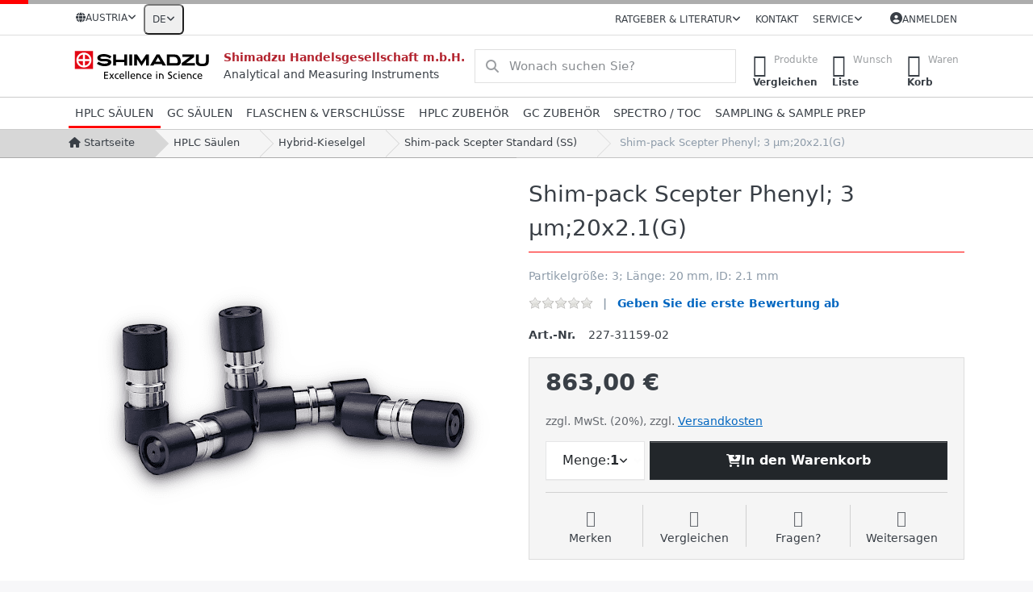

--- FILE ---
content_type: text/html; charset=utf-8
request_url: https://at.shimadzu.shop/shim-pack-scepter-phenyl-3-m-20x2-1-g/
body_size: 142268
content:
<!DOCTYPE html>
<html data-pnotify-firstpos1="0" lang="de" dir="ltr">
<head>
    <meta charset="utf-8" />
    <meta name="viewport" content="width=device-width, initial-scale=1.0" />
    <meta name="HandheldFriendly" content="true" />
    <meta name="description" content="Shimadzu ist ein führender Anbieter von Laborverbrauchsmaterialien. Decken Sie sich noch heute mit den hochwertigsten Laborverbrauchsmaterialien für Ihr Labor ein." />
    <meta name="keywords" content="Analysatoren für die Flüssigkeits-Chromatographie, Gas-Chromatographie, Massenspektrometrie, Spektroskopie und Summenparameter (TOC), Software und Geräte der Materialprüftechnik" />
    <meta name="generator" content="Smartstore 6.2.0.0" />
    <meta property="sm:root" content="/" />
    <meta name='__rvt' content='CfDJ8FQGW_RE6zpJnKn2zPoAZoFp0c70Ggqtif2kP_n6VxjHyrP57vvjMqKJ8sVvbCRn3A5TscHYA_4L9zQdjISHX85MHo9KGN77_s2oNNveYDsodpGvGMNGfnFfswVE7UnlCu2IQr1YBRjtm4WLFQhzSxg' />

    <meta name='accept-language' content='de-DE'/><title itemprop="name">Particle size: 3; length: 20 mm, ID: 2.1 mm - Shimadzu Webshop</title>

    <meta name="google-site-verification" content="_9momAfEqcUHclVUP2Q7_rg_2HkDw6R24g0LopSfvlw" />



    <script>
    try {
        if (typeof navigator === 'undefined') navigator = {};
        const html = document.documentElement;
        const classList = html.classList;
        if (/Edge\/\d+/.test(navigator.userAgent)) { classList.add('edge'); }
        else if ('mozMatchesSelector' in html) { classList.add('moz'); }
        else if (/iPad|iPhone|iPod/.test(navigator.userAgent) && !window.MSStream) { classList.add('ios'); }
        else if ('webkitMatchesSelector' in html) { classList.add('wkit'); }
        else if (/constructor/i.test(window.HTMLElement)) { classList.add('safari'); };
        classList.add((this.top === this.window ? 'not-' : '') + 'framed');
    } catch (e) { }
</script>
    

    
    
    <link as="font" rel="preload" href="/lib/fa6/webfonts/fa-solid-900.woff2" crossorigin />
    <link as="font" rel="preload" href="/lib/fa6/webfonts/fa-regular-400.woff2" crossorigin />
    
    
        <link rel="stylesheet" href="/lib/fa6/css/all.min.css" crossorigin />
    


    
        <link href="/bundle/css/site-common.css?v=r7oApy1-c6DpFjFNk27dk1bP0zg" rel="stylesheet" type="text/css" />
    
    <link href="/themes/flex/theme.css?v=0tAQgb5gomZtl-2928pek5XzBiE" rel="stylesheet" type="text/css" />


    
        <script src="/bundle/js/jquery.js?v=8_RozPc1R2yH47SeJ06zdSqIRgc"></script>
    <script data-origin="client-res">
	window.Res = {
"Common.Notification": "Benachrichtigung","Common.Close": "Schließen","Common.On": "An","Common.OK": "OK","Common.Cancel": "Abbrechen","Common.Off": "Aus","Common.Exit": "Beenden","Common.CtrlKey": "Strg","Common.ShiftKey": "Umschalt","Common.AltKey": "Alt","Common.DelKey": "Entf","Common.Done": "Erledigt","Common.Failed": "Fehlgeschlagen","Common.EnterKey": "Eingabe","Common.EscKey": "Esc","Common.DontAskAgain": "Nicht mehr fragen","Common.DontShowAgain": "Nicht mehr anzeigen","Common.MoveUp": "Nach oben","Common.MoveDown": "Nach unten","Common.CopyToClipboard": "In die Zwischenablage kopieren","Common.CopyToClipboard.Failed": "Kopieren ist fehlgeschlagen.","Common.CopyToClipboard.Succeeded": "Kopiert!","Products.Longdesc.More": "Mehr anzeigen","Products.Longdesc.Less": "Weniger anzeigen","Aria.Label.ShowPassword": "Passwort anzeigen","Aria.Label.HidePassword": "Passwort verbergen","Jquery.Validate.Email": "Bitte geben Sie eine gültige E-Mail-Adresse ein.","Jquery.Validate.Required": "Diese Angabe ist erforderlich.","Jquery.Validate.Remote": "Bitte korrigieren Sie dieses Feld.","Jquery.Validate.Url": "Bitte geben Sie eine gültige URL ein.","Jquery.Validate.Date": "Bitte geben Sie ein gültiges Datum ein.","Jquery.Validate.DateISO": "Bitte geben Sie ein gültiges Datum (nach ISO) ein.","Jquery.Validate.Number": "Bitte geben Sie eine gültige Nummer ein.","Jquery.Validate.Digits": "Bitte geben Sie nur Ziffern ein.","Jquery.Validate.Creditcard": "Bitte geben Sie eine gültige Kreditkartennummer ein.","Jquery.Validate.Equalto": "Wiederholen Sie bitte die Eingabe.","Jquery.Validate.Maxlength": "Bitte geben Sie nicht mehr als {0} Zeichen ein.","Jquery.Validate.Minlength": "Bitte geben Sie mindestens {0} Zeichen ein.","Jquery.Validate.Rangelength": "Die Länge der Eingabe darf minimal {0} und maximal {1} Zeichen lang sein.","jquery.Validate.Range": "Bitte geben Sie einen Wert zwischen {0} und {1} ein.","Jquery.Validate.Max": "Bitte geben Sie einen Wert kleiner oder gleich {0} ein.","Jquery.Validate.Min": "Bitte geben Sie einen Wert größer oder gleich {0} ein.","Admin.Common.AreYouSure": "Sind Sie sicher?","Admin.Common.AskToProceed": "Möchten Sie fortfahren?","FileUploader.Dropzone.Message": "Zum Hochladen Dateien hier ablegen oder klicken","FileUploader.Dropzone.DictDefaultMessage": "Dateien zum Hochladen hier ablegen","FileUploader.Dropzone.DictFallbackMessage": "Ihr Browser unterstützt keine Datei-Uploads per Drag\'n\'Drop.","FileUploader.Dropzone.DictFallbackText": "Bitte benutzen Sie das untenstehende Formular, um Ihre Dateien wie in längst vergangenen Zeiten hochzuladen.","FileUploader.Dropzone.DictFileTooBig": "Die Datei ist zu groß ({{filesize}}MB). Maximale Dateigröße: {{maxFilesize}}MB.","FileUploader.Dropzone.DictInvalidFileType": "Dateien dieses Typs können nicht hochgeladen werden.","FileUploader.Dropzone.DictResponseError": "Der Server gab die Antwort {{statusCode}} zurück.","FileUploader.Dropzone.DictCancelUpload": "Upload abbrechen","FileUploader.Dropzone.DictUploadCanceled": "Upload abgebrochen.","FileUploader.Dropzone.DictCancelUploadConfirmation": "Sind Sie sicher, dass Sie den Upload abbrechen wollen?","FileUploader.Dropzone.DictRemoveFile": "Datei entfernen","FileUploader.Dropzone.DictMaxFilesExceeded": "Sie können keine weiteren Dateien hochladen.","FileUploader.StatusWindow.Uploading.File": "Datei wird hochgeladen","FileUploader.StatusWindow.Uploading.Files": "Dateien werden hochgeladen","FileUploader.StatusWindow.Complete.File": "Upload abgeschlossen","FileUploader.StatusWindow.Complete.Files": "Uploads abgeschlossen","FileUploader.StatusWindow.Canceled.File": "Upload abgebrochen","FileUploader.StatusWindow.Canceled.Files": "Uploads abgebrochen",    };

    window.ClientId = "a51515d4-51cb-48b5-9e14-12211c270751";
</script>

    <link rel="canonical" href="https://at.shimadzu.shop/shim-pack-scepter-phenyl-3-m-20x2-1-g/" />
    <link rel="alternate" hreflang="de" href="https://at.shimadzu.shop/shim-pack-scepter-phenyl-3-m-20x2-1-g/" />
<link rel="alternate" hreflang="en" href="https://at.shimadzu.shop/en/shim-pack-scepter-phenyl-3-m-20x2-1-g" />
<link as="image" rel="preload" href="//at.shimadzu.shop/media/5428/content/shimadzu.svg" />
    <script src="/Modules/Smartstore.Google.Analytics/js/google-analytics.utils.js"></script>
<!--Google Tag Manager--><script>(function(w,d,s,l,i){w[l]=w[l]||[];w[l].push({'gtm.start':new Date().getTime(),event:'gtm.js'});var f=d.getElementsByTagName(s)[0],j=d.createElement(s),dl=l!='dataLayer'?'&l='+l:'';j.async=true;j.src='https://www.googletagmanager.com/gtm.js?id='+i+dl;f.parentNode.insertBefore(j,f);})(window,document,'script','dataLayer','GTM-NM328XLW');</script><!--End Google Tag Manager--><script data-origin='globalization'>document.addEventListener('DOMContentLoaded', function () { if (Smartstore.globalization) { Smartstore.globalization.culture = {"name":"de-DE","englishName":"German (Germany)","nativeName":"Deutsch (Deutschland)","isRTL":false,"language":"de","numberFormat":{",":".",".":",","pattern":[1],"decimals":2,"groupSizes":[3],"+":"+","-":"-","NaN":"NaN","negativeInfinity":"-∞","positiveInfinity":"∞","percent":{",":".",".":",","pattern":[0,0],"decimals":2,"groupSizes":[3],"symbol":"%"},"currency":{",":".",".":",","pattern":[8,3],"decimals":2,"groupSizes":[3],"symbol":"€"}},"dateTimeFormat":{"calendarName":"Gregorianischer Kalender","/":".",":":":","firstDay":1,"twoDigitYearMax":2029,"AM":null,"PM":null,"days":{"names":["Sonntag","Montag","Dienstag","Mittwoch","Donnerstag","Freitag","Samstag"],"namesAbbr":["So","Mo","Di","Mi","Do","Fr","Sa"],"namesShort":["So","Mo","Di","Mi","Do","Fr","Sa"]},"months":{"names":["Januar","Februar","März","April","Mai","Juni","Juli","August","September","Oktober","November","Dezember",""],"namesAbbr":["Jan.","Feb.","März","Apr.","Mai","Juni","Juli","Aug.","Sept.","Okt.","Nov.","Dez.",""]},"patterns":{"d":"dd.MM.yyyy","D":"dddd, d. MMMM yyyy","t":"HH:mm","T":"HH:mm:ss","g":"dd.MM.yyyy HH:mm","G":"dd.MM.yyyy HH:mm:ss","f":"dddd, d. MMMM yyyy HH:mm:ss","F":"dddd, d. MMMM yyyy HH:mm:ss","M":"d. MMMM","Y":"MMMM yyyy","u":"yyyy'-'MM'-'dd HH':'mm':'ss'Z'"}}}; }; });</script><meta property='sm:pagedata' content='{"type":"category","id":"17","menuItemId":1,"entityId":17,"parentId":6}' />
    <meta property='og:site_name' content='Shimadzu Handelsgesellschaft m.b.H.' />
    <meta property='og:site' content='https://at.shimadzu.shop/' />
    <meta property='og:url' content='https://at.shimadzu.shop/shim-pack-scepter-phenyl-3-m-20x2-1-g/' />
    <meta property='og:type' content='product' />
    <meta property='og:title' content='Shim-pack Scepter Phenyl; 3 µm;20x2.1(G)' />
    <meta property='twitter:card' content='summary' />
    <meta property='twitter:title' content='Shim-pack Scepter Phenyl; 3 µm;20x2.1(G)' />

        <meta property='og:description' content='Partikelgröße: 3; Länge: 20 mm, ID: 2.1 mm' />
        <meta property='twitter:description' content='Partikelgröße: 3; Länge: 20 mm, ID: 2.1 mm' />

        <meta property='og:image' content='https://at.shimadzu.shop/media/5043/catalog/hplc/Shim-pack_Scepter_10_A_G-37.png' />
        <meta property='og:image:type' content='image/png' />
        <meta property='twitter:image' content='https://at.shimadzu.shop/media/5043/catalog/hplc/Shim-pack_Scepter_10_A_G-37.png' />
            <meta property='og:image:alt' content='Bild von Shim-pack Scepter Phenyl; 3 µm;20x2.1(G)' />
            <meta property='twitter:image:alt' content='Bild von Shim-pack Scepter Phenyl; 3 µm;20x2.1(G)' />
            <meta property='og:image:width' content='525' />
            <meta property='og:image:height' content='400' />


    
    
<meta name='robots' content='index, follow' />

    <script src="/js/smartstore.globalization.adapter.js"></script>

    

    <link rel="shortcut icon" href='//at.shimadzu.shop/media/6247/content/Fav_icon_48x48.ico?v=6.2' />

    <!-- png icons -->
        <link rel="icon" type="image/png" sizes="16x16" href="//at.shimadzu.shop/media/6245/content/Fav_icon_196x196.png?size=16" />
        <link rel="icon" type="image/png" sizes="32x32" href="//at.shimadzu.shop/media/6245/content/Fav_icon_196x196.png?size=32" />
        <link rel="icon" type="image/png" sizes="96x96" href="//at.shimadzu.shop/media/6245/content/Fav_icon_196x196.png?size=96" />
        <link rel="icon" type="image/png" sizes="196x196" href="//at.shimadzu.shop/media/6245/content/Fav_icon_196x196.png?size=196" />


    <!-- Apple touch icons -->
        <link rel="icon" type="image/png" sizes="57x57" href="//at.shimadzu.shop/media/6246/content/Fav_icon_180x180.png?size=57" />
        <link rel="icon" type="image/png" sizes="60x60" href="//at.shimadzu.shop/media/6246/content/Fav_icon_180x180.png?size=60" />
        <link rel="icon" type="image/png" sizes="72x72" href="//at.shimadzu.shop/media/6246/content/Fav_icon_180x180.png?size=72" />
        <link rel="icon" type="image/png" sizes="76x76" href="//at.shimadzu.shop/media/6246/content/Fav_icon_180x180.png?size=76" />
        <link rel="icon" type="image/png" sizes="114x114" href="//at.shimadzu.shop/media/6246/content/Fav_icon_180x180.png?size=114" />
        <link rel="icon" type="image/png" sizes="120x120" href="//at.shimadzu.shop/media/6246/content/Fav_icon_180x180.png?size=120" />
        <link rel="icon" type="image/png" sizes="144x144" href="//at.shimadzu.shop/media/6246/content/Fav_icon_180x180.png?size=144" />
        <link rel="icon" type="image/png" sizes="152x152" href="//at.shimadzu.shop/media/6246/content/Fav_icon_180x180.png?size=152" />
        <link rel="icon" type="image/png" sizes="180x180" href="//at.shimadzu.shop/media/6246/content/Fav_icon_180x180.png?size=180" />

    <!-- Microsoft tiles -->
        <meta name="msapplication-TileColor" content="#ff0000">
    <meta name="msapplication-TileImage" content="//at.shimadzu.shop/media/6244/content/Fav_icon_310x310.png?size=144">
    <meta name="msapplication-config" content="/browserconfig.xml" />

</head>

<body class="lyt-cols-1">
    
    

<a href="#content-center" id="skip-to-content" class="btn btn-primary btn-lg rounded-pill">
    Zum Hauptinhalt springen
</a>

<div id="page">
    <div class="canvas-blocker canvas-slidable"></div>

    <div class="page-main canvas-slidable">

        <header id="header">
            <div class="menubar-section d-none d-lg-block menubar-light">
                <div class="container menubar-container">
                    



<nav class="menubar navbar navbar-slide">
    <nav class="menubar-group ml-0">
        <div class="dropdown country-selector">
            <a class="menubar-link" data-toggle="dropdown" aria-haspopup="true" aria-expanded="false" href="#">
                <i class="fas fa-globe"></i>
                <span>Austria</span>
                <i class="fa fa-angle-down"></i>
            </a>
            <div class="dropdown-menu" aria-labelledby="dLabel">
                <a href="https://at.shimadzu.shop" title="" rel="nofollow" class="dropdown-item disabled"
                   data-selected="true" data-abbreviation="">
                    <span class="mr-1 align-text-bottom">
                        <img src="/images/flags/at.png" />
                    </span>
                    <span>Austria</span>
                </a>
                <a href="https://be.shimadzu.shop" title="" rel="nofollow" class="dropdown-item"
                   data-selected="false" data-abbreviation="">
                    <span class="mr-1 align-text-bottom">
                        <img src="/images/flags/be.png" />
                    </span>
                    <span>België</span>
                </a>
                <a href="https://cz.shimadzu.shop" title="" rel="nofollow" class="dropdown-item"
                   data-selected="false" data-abbreviation="">
                    <span class="mr-1 align-text-bottom">
                        <img src="/images/flags/cz.png" />
                    </span>
                    <span>Česká republika</span>
                </a>
                <a href="https://dk.shimadzu.shop" title="" rel="nofollow" class="dropdown-item"
                   data-selected="false" data-abbreviation="">
                    <span class="mr-1 align-text-bottom">
                        <img src="/images/flags/dk.png" />
                    </span>
                    <span>Danmark</span>
                </a>
                <a href="https://de.shimadzu.shop" title="" rel="nofollow" class="dropdown-item"
                   data-selected="false" data-abbreviation="">
                    <span class="mr-1 align-text-bottom">
                        <img src="/images/flags/de.png" />
                    </span>
                    <span>Deutschland</span>
                </a>
                <a href="https://fr.shimadzu.shop" title="" rel="nofollow" class="dropdown-item"
                   data-selected="false" data-abbreviation="">
                    <span class="mr-1 align-text-bottom">
                        <img src="/images/flags/fr.png" />
                    </span>
                    <span>France</span>
                </a>
                <a href="https://hr.shimadzu.shop" title="" rel="nofollow" class="dropdown-item"
                   data-selected="false" data-abbreviation="">
                    <span class="mr-1 align-text-bottom">
                        <img src="/images/flags/hr.png" />
                    </span>
                    <span>Hrvatska</span>
                </a>
                <a href="https://it.shimadzu.shop" title="" rel="nofollow" class="dropdown-item"
                   data-selected="false" data-abbreviation="">
                    <span class="mr-1 align-text-bottom">
                        <img src="/images/flags/it.png" />
                    </span>
                    <span>Italia</span>
                </a>
                <a href="https://nl.shimadzu.shop" title="" rel="nofollow" class="dropdown-item"
                   data-selected="false" data-abbreviation="">
                    <span class="mr-1 align-text-bottom">
                        <img src="/images/flags/nl.png" />
                    </span>
                    <span>Nederland</span>
                </a>
                <a href="https://no.shimadzu.shop" title="" rel="nofollow" class="dropdown-item"
                   data-selected="false" data-abbreviation="">
                    <span class="mr-1 align-text-bottom">
                        <img src="/images/flags/no.png" />
                    </span>
                    <span>Norway</span>
                </a>
                <a href="https://ch.shimadzu.shop" title="" rel="nofollow" class="dropdown-item"
                   data-selected="false" data-abbreviation="">
                    <span class="mr-1 align-text-bottom">
                        <img src="/images/flags/ch.png" />
                    </span>
                    <span>Schweiz</span>
                </a>
                <a href="https://sk.shimadzu.shop" title="" rel="nofollow" class="dropdown-item"
                   data-selected="false" data-abbreviation="">
                    <span class="mr-1 align-text-bottom">
                        <img src="/images/flags/sk.png" />
                    </span>
                    <span>Slovakia</span>
                </a>
                <a href="https://se.shimadzu.shop" title="" rel="nofollow" class="dropdown-item"
                   data-selected="false" data-abbreviation="">
                    <span class="mr-1 align-text-bottom">
                        <img src="/images/flags/se.png" />
                    </span>
                    <span>Sverige</span>
                </a>
                <a href="https://uk.shimadzu.shop" title="" rel="nofollow" class="dropdown-item"
                   data-selected="false" data-abbreviation="">
                    <span class="mr-1 align-text-bottom">
                        <img src="/images/flags/gb.png" />
                    </span>
                    <span>United Kingdom</span>
                </a>

            </div>
        </div>



<div class="dropdown">
    <button id="language-selector" 
            type="button" 
            class="menubar-link reset" 
            data-toggle="dropdown" 
            role="combobox"
            aria-haspopup="listbox" 
            aria-expanded="false"
            aria-controls="language-options"
            aria-label="Aktuelle Sprache Deutsch – Sprache wechseln">
        <span aria-hidden="true">DE</span>
        <i class="fa fa-angle-down" aria-hidden="true"></i>
    </button>
    <div id="language-options" class="dropdown-menu" aria-labelledby="language-selector" role="listbox">
            <a role="option" href="/set-language/1/?returnUrl=shim-pack-scepter-phenyl-3-m-20x2-1-g%2F" title="Deutsch (DE)" rel="nofollow" class="dropdown-item disabled" data-selected="true" data-abbreviation="Deutsch" aria-selected="true" aria-current="page" aria-disabled="false">
                    <img src="/images/flags/de.png" role="presentation" />
                <span>Deutsch</span>
            </a>
            <a role="option" href="/set-language/2/?returnUrl=en%2Fshim-pack-scepter-phenyl-3-m-20x2-1-g" title="English (EN)" rel="nofollow" class="dropdown-item" data-selected="false" data-abbreviation="English">
                    <img src="/images/flags/us.png" role="presentation" />
                <span>English</span>
            </a>
    </div>
</div>    </nav>

    <div class="menubar-group ml-auto">
        


<div class="cms-menu cms-menu-dropdown" data-menu-name="guides">
    <div class="dropdown">
        <a id="guides-opener" data-toggle="dropdown" aria-haspopup="listbox" aria-expanded="false" href="#" rel="nofollow" class="menubar-link">
            <span>Ratgeber &amp; Literatur</span>
            <i class="fal fa-angle-down menubar-caret"></i>
        </a>
        <div class="dropdown-menu" aria-labelledby="guides-opener" role="listbox" aria-hidden="true">
                <a href="/kataloge/" role="option" class="dropdown-item menu-link">
                        <i class="fa-fw fa fa-book"></i>
                    <span>Kataloge</span>
                </a>
                <a href="/gc-zubehoer/" role="option" class="dropdown-item menu-link">
                        <i class="fa-fw fa fa-book-open"></i>
                    <span>Spritzen Produktratgeber</span>
                </a>
                <a href="/gc-zubehoer/" role="option" class="dropdown-item menu-link">
                        <i class="fa-fw fa fa-book-open"></i>
                    <span>Liner Produktratgeber</span>
                </a>
                <a href="https://www.shimadzu-webapp.eu/" role="option" class="dropdown-item menu-link" target="_blank">
                        <i class="fa-fw fa fa-newspaper"></i>
                    <span>Secrets of Science</span>
                </a>
                <a href="https://www.shimadzu.eu/sds/search/index.html" role="option" class="dropdown-item menu-link" target="_blank">
                        <i class="fa-fw fa fa-file-shield"></i>
                    <span>Sicherheitsdatenblätter</span>
                </a>
                <a href="https://www.shimadzu.eu/resources/documents/index.html" role="option" class="dropdown-item menu-link" target="_blank">
                        <i class="fa-fw fa fa-file-lines"></i>
                    <span>Dokumente &amp; Applikationen</span>
                </a>
        </div>
    </div>
</div>



            <a class="menubar-link" href="/contactus/">Kontakt</a>

        


<div class="cms-menu cms-menu-dropdown" data-menu-name="helpandservice">
    <div class="dropdown">
        <a id="helpandservice-opener" data-toggle="dropdown" aria-haspopup="listbox" aria-expanded="false" href="#" rel="nofollow" class="menubar-link">
            <span>Service</span>
            <i class="fal fa-angle-down menubar-caret"></i>
        </a>
        <div class="dropdown-menu" aria-labelledby="helpandservice-opener" role="listbox" aria-hidden="true">
                <a href="https://www.shimadzu.eu.com" role="option" class="dropdown-item menu-link" target="_blank" title="www.shimadzu.eu.com">
                        <i class="fa-fw fa fa-globe"></i>
                    <span>Website</span>
                </a>
                <a href="https://www.shimadzu.eu.com/newsevents" role="option" class="dropdown-item menu-link" target="_blank" title="Events">
                        <i class="fa-fw fa fa-calendar"></i>
                    <span>Veranstaltungskalender</span>
                </a>
                <a href="https://u.d-mail.at/h/G17Qa" role="option" class="dropdown-item menu-link" target="_blank">
                        <i class="fa-fw fa fa-envelope"></i>
                    <span>Newsletter Anmeldung</span>
                </a>
                <a href="/producttag/all/" role="option" class="dropdown-item menu-link" title="Finden Sie die passenden Produkte für Ihr Instrument">
                        <i class="fa-fw fa fa-tag"></i>
                    <span>Product Tags</span>
                </a>
        </div>
    </div>
</div>



    </div>

    

    <div id="menubar-my-account" class="menubar-group">
        <div class="dropdown">
            <a class="menubar-link" aria-haspopup="true" aria-expanded="false" href="/login/?returnUrl=%2Fshim-pack-scepter-phenyl-3-m-20x2-1-g%2F" rel="nofollow">
                <i class="fal fa-user-circle menubar-icon"></i>

                    <span>Anmelden</span>
            </a>

        </div>
        
    </div>

    

</nav>


                </div>
            </div>
            <div class="shopbar-section shopbar-light">
                <div class="container shopbar-container">
                    
<div class="shopbar">
    <div class="shopbar-col-group shopbar-col-group-brand">
            
<div class="shopbar-col shop-logo shop-dist">
<a class="brand" href="/">
        
        <img src='//at.shimadzu.shop/media/5428/content/shimadzu.svg'
             alt="Shimadzu Handelsgesellschaft m.b.H."
             title="Shimadzu Handelsgesellschaft m.b.H."
             class="img-fluid"
             width="182" />
</a>
</div>
<div class="shopbar-col shop-logo d-none d-xl-block">
    <span class="copy_header">Shimadzu Handelsgesellschaft m.b.H.</span><br />Analytical and Measuring Instruments
</div>      
        <div class="shopbar-col shopbar-search">
            
                


<form action="/search/" class="instasearch-form has-icon" method="get" role="search">
    <span id="instasearch-desc-search-search" class="sr-only">
        Geben Sie einen Suchbegriff ein. Während Sie tippen, erscheinen automatisch erste Ergebnisse. Drücken Sie die Eingabetaste, um alle Ergebnisse aufzurufen.
    </span>
    <input type="search" class="instasearch-term form-control text-truncate" name="q" placeholder="Wonach suchen Sie?" aria-label="Wonach suchen Sie?" aria-describedby="instasearch-desc-search-search" data-instasearch="true" data-minlength="3" data-showthumbs="true" data-url="/instantsearch/" data-origin="Search/Search" autocomplete="off" />

    <div class="instasearch-addon d-flex align-items-center justify-content-center">
        <button type="button" class="instasearch-clear input-clear" aria-label="Suchbegriff löschen">
            <i class="fa fa-xmark"></i>
        </button>
    </div>
    <span class="input-group-icon instasearch-icon">
        <button type="submit" class="instasearch-submit input-clear bg-transparent" tabindex="-1" aria-hidden="true">
            <i class="fa fa-magnifying-glass"></i>
        </button>
    </span>
    <div class="instasearch-drop">
        <div class="instasearch-drop-body clearfix"></div>
    </div>

    
</form>
            
        </div>
    </div>

    <div class="shopbar-col-group shopbar-col-group-tools">
        

<div class="shopbar-col shopbar-tools" data-summary-href="/shoppingcart/cartsummary/?cart=True&amp;wishlist=True&amp;compare=True" style="--sb-tool-padding-x: 0.25rem">

    <div class="shopbar-tool d-lg-none" id="shopbar-menu">
        <a id="offcanvas-menu-opener" class="shopbar-button" href="#" data-placement="start" data-target="#offcanvas-menu" aria-controls="offcanvas-menu" aria-expanded="false" data-autohide="true" data-disablescrolling="true" data-fullscreen="false" data-toggle="offcanvas">
            <span class="shopbar-button-icon" aria-hidden="true">
                <i class="icm icm-menu"></i>
            </span>
            <span class="shopbar-button-label-sm">
                Menü
            </span>
        </a>
    </div>

    

    <div class="shopbar-tool d-lg-none" id="shopbar-user">
        <a class="shopbar-button" href="/login/">
            <span class="shopbar-button-icon" aria-hidden="true">
                <i class="icm icm-user"></i>
            </span>
            <span class="shopbar-button-label-sm">
                Anmelden
            </span>
        </a>
    </div>

    <div class="shopbar-tool" id="shopbar-compare" data-target="#compare-tab">
        <a data-summary-href="/shoppingcart/cartsummary/?compare=True" aria-controls="offcanvas-cart" aria-expanded="false" class="shopbar-button navbar-toggler" data-autohide="true" data-disablescrolling="true" data-fullscreen="false" data-placement="end" data-target="#offcanvas-cart" data-toggle="offcanvas" href="/compareproducts/">
            <span class="shopbar-button-icon" aria-hidden="true">
                <i class="icm icm-repeat"></i>
                <span class='badge badge-pill badge-counter badge-counter-ring label-cart-amount badge-danger' data-bind-to="CompareItemsCount" style="display: none">
                    0
                </span>
            </span>
            <span class="shopbar-button-label" aria-label="Vergleichen">
                <span>Produkte</span><br />
                <strong>Vergleichen</strong>
            </span>
            <span class="shopbar-button-label-sm">
                Vergleichen
            </span>
        </a>
    </div>

    <div class="shopbar-tool" id="shopbar-wishlist" data-target="#wishlist-tab">
        <a data-summary-href="/shoppingcart/cartsummary/?wishlist=True" aria-controls="offcanvas-cart" aria-expanded="false" class="shopbar-button navbar-toggler" data-autohide="true" data-disablescrolling="true" data-fullscreen="false" data-placement="end" data-target="#offcanvas-cart" data-toggle="offcanvas" href="/wishlist/">
            <span class="shopbar-button-icon" aria-hidden="true">
                <i class="icm icm-heart"></i>
                <span class='badge badge-pill badge-counter badge-counter-ring label-cart-amount badge-danger' data-bind-to="WishlistItemsCount" style="display: none">
                    0
                </span>
            </span>
            <span class="shopbar-button-label" aria-label="Wunschliste">
                <span>Wunsch</span><br />
                <strong>Liste</strong>
            </span>
            <span class="shopbar-button-label-sm">
                Wunschliste
            </span>
        </a>
    </div>

    <div class="shopbar-tool" id="shopbar-cart" data-target="#cart-tab">
        <a data-summary-href="/shoppingcart/cartsummary/?cart=True" aria-controls="offcanvas-cart" aria-expanded="false" class="shopbar-button navbar-toggler" data-autohide="true" data-disablescrolling="true" data-fullscreen="false" data-placement="end" data-target="#offcanvas-cart" data-toggle="offcanvas" href="/cart/">
            <span class="shopbar-button-icon" aria-hidden="true">
                <i class="icm icm-bag"></i>
                <span class='badge badge-pill badge-counter badge-counter-ring label-cart-amount badge-danger' data-bind-to="CartItemsCount" style="display: none">
                    0
                </span>
            </span>
            <span class="shopbar-button-label" aria-label="Warenkorb">
                <span>Waren</span><br />
                <strong>Korb</strong>
            </span>
            <span class="shopbar-button-label-sm">
                Warenkorb
            </span>
        </a>
    </div>

    
</div>




    </div>
</div>
                </div>
            </div>
            <div class="megamenu-section d-none d-lg-block">
                <nav class="navbar navbar-light" aria-label="Hauptnavigation">
                    <div class="container megamenu-container">
                        



<div class="mainmenu megamenu megamenu-blend--next">
    



<div class="cms-menu cms-menu-navbar" data-menu-name="main">
    <div class="megamenu-nav megamenu-nav--prev alpha">
        <a href="#" class="megamenu-nav-btn btn btn-clear-dark btn-icon btn-sm" tabindex="-1" aria-hidden="true">
            <i class="far fa-chevron-left megamenu-nav-btn-icon"></i>
        </a>
    </div>

    <ul class="navbar-nav nav flex-row flex-nowrap" id="menu-main" role="menubar">

            <li id="main-nav-item-740195" data-id="740195" role="none" class="nav-item dropdown-submenu expanded">
                <a id="main-nav-item-link-740195" href="/hplc-saeulen/" aria-controls="dropdown-menu-740195" aria-expanded="false" aria-haspopup="menu" class="nav-link menu-link dropdown-toggle" data-target="#dropdown-menu-740195" role="menuitem" tabindex="0">
                    <span>HPLC Säulen</span>
                </a>
            </li>
            <li id="main-nav-item-740245" data-id="740245" role="none" class="nav-item dropdown-submenu">
                <a id="main-nav-item-link-740245" href="/gc-saeulen/" aria-controls="dropdown-menu-740245" aria-expanded="false" aria-haspopup="menu" class="nav-link menu-link dropdown-toggle" data-target="#dropdown-menu-740245" role="menuitem" tabindex="-1">
                    <span>GC Säulen</span>
                </a>
            </li>
            <li id="main-nav-item-740253" data-id="740253" role="none" class="nav-item dropdown-submenu">
                <a id="main-nav-item-link-740253" href="/flaschen-verschluesse/" aria-controls="dropdown-menu-740253" aria-expanded="false" aria-haspopup="menu" class="nav-link menu-link dropdown-toggle" data-target="#dropdown-menu-740253" role="menuitem" tabindex="-1">
                    <span>Flaschen &amp; Verschlüsse</span>
                </a>
            </li>
            <li id="main-nav-item-740271" data-id="740271" role="none" class="nav-item dropdown-submenu">
                <a id="main-nav-item-link-740271" href="/hplc-zubehoer/" aria-controls="dropdown-menu-740271" aria-expanded="false" aria-haspopup="menu" class="nav-link menu-link dropdown-toggle" data-target="#dropdown-menu-740271" role="menuitem" tabindex="-1">
                    <span>HPLC Zubehör</span>
                </a>
            </li>
            <li id="main-nav-item-740284" data-id="740284" role="none" class="nav-item dropdown-submenu">
                <a id="main-nav-item-link-740284" href="/gc-zubehoer/" aria-controls="dropdown-menu-740284" aria-expanded="false" aria-haspopup="menu" class="nav-link menu-link dropdown-toggle" data-target="#dropdown-menu-740284" role="menuitem" tabindex="-1">
                    <span>GC Zubehör</span>
                </a>
            </li>
            <li id="main-nav-item-740303" data-id="740303" role="none" class="nav-item dropdown-submenu">
                <a id="main-nav-item-link-740303" href="/spectro-accessory/" aria-controls="dropdown-menu-740303" aria-expanded="false" aria-haspopup="menu" class="nav-link menu-link dropdown-toggle" data-target="#dropdown-menu-740303" role="menuitem" tabindex="-1">
                    <span>Spectro / TOC</span>
                </a>
            </li>
            <li id="main-nav-item-740322" data-id="740322" role="none" class="nav-item dropdown-submenu">
                <a id="main-nav-item-link-740322" href="/sampling-sample-prep/" aria-controls="dropdown-menu-740322" aria-expanded="false" aria-haspopup="menu" class="nav-link menu-link dropdown-toggle" data-target="#dropdown-menu-740322" role="menuitem" tabindex="-1">
                    <span>Sampling &amp; Sample Prep</span>
                </a>
            </li>

        
    </ul>

    <div class="megamenu-nav megamenu-nav--next omega">
        <a href="#" class="megamenu-nav-btn btn btn-clear-dark btn-icon btn-sm" tabindex="-1" aria-hidden="true">
            <i class="far fa-chevron-right megamenu-nav-btn-icon"></i>
        </a>
    </div>
</div>
</div>

<div class="megamenu-dropdown-container container" style="--mm-drop-min-height: 370px">
        <div id="dropdown-menu-740195"
             data-id="740195"
             data-entity-id="2"
             data-entity-name="Category"
             data-display-rotator="false"
             role="menu"
             aria-labelledby="main-nav-item-link-740195"
             aria-hidden="true">

            <div class="dropdown-menu megamenu-dropdown">
                

                <div class="row megamenu-dropdown-row">
                        <div class="col-md-3 col-sm-6 text-md-center megamenu-col overflow-hidden megamenu-cat-img">
                            <img src="//at.shimadzu.shop/media/292/catalog/warengruppe/hplc-columns.jpg?size=512" alt="HPLC Säulen" loading="lazy" class="img-fluid xp-2" />
                            
                        </div>

                        <div class="col-md-3 col-sm-6 megamenu-col">
                                <div class="megamenu-dropdown-item">
                                        <a href="/coreshell-3/" id="dropdown-heading-740196" data-id="740196" class="megamenu-dropdown-heading" role="menuitem" tabindex="-1">
                                            <span>Coreshell-Kieselgel</span>
                                        </a>

        <div class="megamenu-subitems block">
                <span class="megamenu-subitem-wrap">
                    <a href="/shim-pack-nova-core-/" id="megamenu-subitem-740197" data-id="740197" class="megamenu-subitem focus-inset text-truncate" role="menuitem" tabindex="-1"><span>Shim-pack NovaCore </span></a>
                </span>
                <span class="megamenu-subitem-wrap">
                    <a href="/shim-pack-velox-2/" id="megamenu-subitem-740198" data-id="740198" class="megamenu-subitem focus-inset text-truncate" role="menuitem" tabindex="-1"><span>Shim-pack Velox</span></a>
                </span>

        </div>
                                </div>
                                <div class="megamenu-dropdown-item">
                                        <a href="/hybridmaterial-2/" id="dropdown-heading-740199" data-id="740199" class="megamenu-dropdown-heading" role="menuitem" tabindex="-1">
                                            <span>Hybrid-Kieselgel</span>
                                        </a>

        <div class="megamenu-subitems block">
                <span class="megamenu-subitem-wrap">
                    <a href="/shim-pack-scepter-2/" id="megamenu-subitem-740200" data-id="740200" class="megamenu-subitem focus-inset text-truncate active" role="menuitem" tabindex="-1"><span>Shim-pack Scepter Standard (SS)</span></a>
                </span>
                <span class="megamenu-subitem-wrap">
                    <a href="/shim-pack-scepter-claris-cl-2/" id="megamenu-subitem-740201" data-id="740201" class="megamenu-subitem focus-inset text-truncate" role="menuitem" tabindex="-1"><span>Shim-pack Scepter Claris (CL)</span></a>
                </span>
                <span class="megamenu-subitem-wrap">
                    <a href="/shim-pack-scepter-metal-free-mf-2/" id="megamenu-subitem-740202" data-id="740202" class="megamenu-subitem focus-inset text-truncate" role="menuitem" tabindex="-1"><span>Shim-pack Scepter Metal-free (MF)</span></a>
                </span>

        </div>
                                </div>
                                <div class="megamenu-dropdown-item">
                                        <a href="/silika/" id="dropdown-heading-740203" data-id="740203" class="megamenu-dropdown-heading" role="menuitem" tabindex="-1">
                                            <span>Standard-Kieselgel</span>
                                        </a>

        <div class="megamenu-subitems block">
                <span class="megamenu-subitem-wrap">
                    <a href="/shim-pack-giss-2/" id="megamenu-subitem-740204" data-id="740204" class="megamenu-subitem focus-inset text-truncate" role="menuitem" tabindex="-1"><span>Shim-pack GISS</span></a>
                </span>
                <span class="megamenu-subitem-wrap">
                    <a href="/shim-pack-gis-2/" id="megamenu-subitem-740205" data-id="740205" class="megamenu-subitem focus-inset text-truncate" role="menuitem" tabindex="-1"><span>Shim-pack GIS</span></a>
                </span>
                <span class="megamenu-subitem-wrap">
                    <a href="/shim-pack-gist-2/" id="megamenu-subitem-740206" data-id="740206" class="megamenu-subitem focus-inset text-truncate" role="menuitem" tabindex="-1"><span>Shim-pack GIST</span></a>
                </span>
                <span class="megamenu-subitem-wrap">
                    <a href="/shim-pack-gws/" id="megamenu-subitem-740207" data-id="740207" class="megamenu-subitem focus-inset text-truncate" role="menuitem" tabindex="-1"><span>Shim-pack GWS</span></a>
                </span>
                <span class="megamenu-subitem-wrap">
                    <a href="/shim-pack-arata-2/" id="megamenu-subitem-740208" data-id="740208" class="megamenu-subitem focus-inset text-truncate" role="menuitem" tabindex="-1"><span>Shim-pack Arata</span></a>
                </span>
                <span class="megamenu-subitem-wrap">
                    <a href="/shim-pack-bio-diol/" id="megamenu-subitem-740209" data-id="740209" class="megamenu-subitem focus-inset text-truncate" role="menuitem" tabindex="-1"><span>Shim-pack Bio-Diol</span></a>
                </span>
                <span class="megamenu-subitem-wrap">
                    <a href="/shim-pack-clc/" id="megamenu-subitem-740210" data-id="740210" class="megamenu-subitem focus-inset text-truncate" role="menuitem" tabindex="-1"><span>Shim-pack CLC</span></a>
                </span>
                <span class="megamenu-subitem-wrap">
                    <a href="/shim-pack-diol-2/" id="megamenu-subitem-740211" data-id="740211" class="megamenu-subitem focus-inset text-truncate" role="menuitem" tabindex="-1"><span>Shim-pack Diol</span></a>
                </span>

                <span class="megamenu-subitem-wrap w-100">
                    <a class="megamenu-subitem more-link focus-inset fwm" href="/silika/" role="menuitem">
                        <span>mehr...</span>
                    </a>
                </span>
        </div>
                                </div>
                        </div>
                        <div class="col-md-3 col-sm-6 megamenu-col">
                                <div class="megamenu-dropdown-item">
                                        <a href="/mikro-fluss-saeulen/" id="dropdown-heading-740223" data-id="740223" class="megamenu-dropdown-heading" role="menuitem" tabindex="-1">
                                            <span>Mikro-Fluss Säulen</span>
                                        </a>

        <div class="megamenu-subitems block">
                <span class="megamenu-subitem-wrap">
                    <a href="/shim-pack-mc-5/" id="megamenu-subitem-740224" data-id="740224" class="megamenu-subitem focus-inset text-truncate" role="menuitem" tabindex="-1"><span>Shim-pack MC</span></a>
                </span>
                <span class="megamenu-subitem-wrap">
                    <a href="/ymc-triart-4/" id="megamenu-subitem-740225" data-id="740225" class="megamenu-subitem focus-inset text-truncate" role="menuitem" tabindex="-1"><span>YMC-Triart</span></a>
                </span>

        </div>
                                </div>
                                <div class="megamenu-dropdown-item">
                                        <a href="/sfc-2/" id="dropdown-heading-740226" data-id="740226" class="megamenu-dropdown-heading" role="menuitem" tabindex="-1">
                                            <span>SFC-Säulen</span>
                                        </a>

        <div class="megamenu-subitems block">
                <span class="megamenu-subitem-wrap">
                    <a href="/shim-pack-uc-2/" id="megamenu-subitem-740227" data-id="740227" class="megamenu-subitem focus-inset text-truncate" role="menuitem" tabindex="-1"><span>Shim-pack UC</span></a>
                </span>

        </div>
                                </div>
                                <div class="megamenu-dropdown-item">
                                        <a href="/anwendungsspezifische-saeulen/" id="dropdown-heading-740228" data-id="740228" class="megamenu-dropdown-heading" role="menuitem" tabindex="-1">
                                            <span>Anwendungsspezifische Säulen</span>
                                        </a>

        <div class="megamenu-subitems block">
                <span class="megamenu-subitem-wrap">
                    <a href="/nexleaf-2/" id="megamenu-subitem-740229" data-id="740229" class="megamenu-subitem focus-inset text-truncate" role="menuitem" tabindex="-1"><span>NexLeaf</span></a>
                </span>
                <span class="megamenu-subitem-wrap">
                    <a href="/shim-c18-pah-2/" id="megamenu-subitem-740230" data-id="740230" class="megamenu-subitem focus-inset text-truncate" role="menuitem" tabindex="-1"><span>Shim-C18-PAH</span></a>
                </span>
                <span class="megamenu-subitem-wrap">
                    <a href="/shim-pack-amino-2/" id="megamenu-subitem-740231" data-id="740231" class="megamenu-subitem focus-inset text-truncate" role="menuitem" tabindex="-1"><span>Shim-pack Amino</span></a>
                </span>
                <span class="megamenu-subitem-wrap">
                    <a href="/shim-pack-fast-oa-2/" id="megamenu-subitem-740232" data-id="740232" class="megamenu-subitem focus-inset text-truncate" role="menuitem" tabindex="-1"><span>Shim-pack Fast-OA</span></a>
                </span>
                <span class="megamenu-subitem-wrap">
                    <a href="/shim-pack-scr-2/" id="megamenu-subitem-740233" data-id="740233" class="megamenu-subitem focus-inset text-truncate" role="menuitem" tabindex="-1"><span>Shim-pack SCR</span></a>
                </span>

        </div>
                                </div>
                                <div class="megamenu-dropdown-item">
                                        <a href="/ionenchromatographie/" id="dropdown-heading-740234" data-id="740234" class="megamenu-dropdown-heading" role="menuitem" tabindex="-1">
                                            <span>Ionenchromatographie-Säulen</span>
                                        </a>

        <div class="megamenu-subitems block">
                <span class="megamenu-subitem-wrap">
                    <a href="/shim-pack-ic-3/" id="megamenu-subitem-740235" data-id="740235" class="megamenu-subitem focus-inset text-truncate" role="menuitem" tabindex="-1"><span>Shim-pack IC</span></a>
                </span>

        </div>
                                </div>
                                <div class="megamenu-dropdown-item">
                                        <a href="/polymer-2/" id="dropdown-heading-740236" data-id="740236" class="megamenu-dropdown-heading" role="menuitem" tabindex="-1">
                                            <span>Polymer-basierte Säulen</span>
                                        </a>

        <div class="megamenu-subitems block">
                <span class="megamenu-subitem-wrap">
                    <a href="/shim-pack-bio-iex/" id="megamenu-subitem-740237" data-id="740237" class="megamenu-subitem focus-inset text-truncate" role="menuitem" tabindex="-1"><span>Shim-pack Bio-IEX</span></a>
                </span>
                <span class="megamenu-subitem-wrap">
                    <a href="/shim-pack-gpc-5/" id="megamenu-subitem-740238" data-id="740238" class="megamenu-subitem focus-inset text-truncate" role="menuitem" tabindex="-1"><span>Shim-pack GPC</span></a>
                </span>
                <span class="megamenu-subitem-wrap">
                    <a href="/shim-pack-ic-4/" id="megamenu-subitem-740239" data-id="740239" class="megamenu-subitem focus-inset text-truncate" role="menuitem" tabindex="-1"><span>Shim-pack IC</span></a>
                </span>
                <span class="megamenu-subitem-wrap">
                    <a href="/shim-pack-isa/isc-2/" id="megamenu-subitem-740240" data-id="740240" class="megamenu-subitem focus-inset text-truncate" role="menuitem" tabindex="-1"><span>Shim-pack ISA/ISC</span></a>
                </span>
                <span class="megamenu-subitem-wrap">
                    <a href="/shim-pack-spc-4/" id="megamenu-subitem-740241" data-id="740241" class="megamenu-subitem focus-inset text-truncate" role="menuitem" tabindex="-1"><span>Shim-pack SPC</span></a>
                </span>

        </div>
                                </div>
                        </div>
                        <div class="col-md-3 col-sm-6 megamenu-col">
                                <div class="megamenu-dropdown-item">
                                        <a href="/gpc-2/" id="dropdown-heading-740242" data-id="740242" class="megamenu-dropdown-heading" role="menuitem" tabindex="-1">
                                            <span>GPC-Säulen</span>
                                        </a>

        <div class="megamenu-subitems block">
                <span class="megamenu-subitem-wrap">
                    <a href="/shim-pack-gpc-4/" id="megamenu-subitem-740243" data-id="740243" class="megamenu-subitem focus-inset text-truncate" role="menuitem" tabindex="-1"><span>Shim-pack GPC</span></a>
                </span>

        </div>
                                </div>
                                <div class="megamenu-dropdown-item">
                                        <a href="/method-development-kits/" id="dropdown-heading-740244" data-id="740244" class="megamenu-dropdown-heading" role="menuitem" tabindex="-1">
                                            <span>Method Development Kits</span>
                                        </a>

                                </div>
                        </div>

                </div>

                <div class="megamenu-picture-container d-none d-lg-block" style="bottom: 0; left: 0; transform: translate(150px, 80px);">
                        <img src="//at.shimadzu.shop/media/5651/megamenu/Shim-pack%20Promo_2.png" style="" border="0" alt="HPLC Säulen" loading="lazy" aria-hidden="true" />
                </div>

                

            </div>

        </div>
        <div id="dropdown-menu-740245"
             data-id="740245"
             data-entity-id="3"
             data-entity-name="Category"
             data-display-rotator="false"
             role="menu"
             aria-labelledby="main-nav-item-link-740245"
             aria-hidden="true">

            <div class="dropdown-menu megamenu-dropdown">
                

                <div class="row megamenu-dropdown-row">
                        <div class="col-md-3 col-sm-6 text-md-center megamenu-col overflow-hidden megamenu-cat-img">
                            <img src="//at.shimadzu.shop/media/5680/catalog/GC_group_02.png?size=512" alt="GC Säulen" loading="lazy" class="img-fluid xp-2" />
                            
                        </div>

                        <div class="col-md-3 col-sm-6 megamenu-col">
                                <div class="megamenu-dropdown-item">
                                        <a href="/hochleistungssaeulen/" id="dropdown-heading-740246" data-id="740246" class="megamenu-dropdown-heading" role="menuitem" tabindex="-1">
                                            <span>Hochleistungssäulen</span>
                                        </a>

                                </div>
                                <div class="megamenu-dropdown-item">
                                        <a href="/allgemeine-saeulen/" id="dropdown-heading-740247" data-id="740247" class="megamenu-dropdown-heading" role="menuitem" tabindex="-1">
                                            <span>Standard Säulen</span>
                                        </a>

                                </div>
                                <div class="megamenu-dropdown-item">
                                        <a href="/dedizierte-saeulen/" id="dropdown-heading-740248" data-id="740248" class="megamenu-dropdown-heading" role="menuitem" tabindex="-1">
                                            <span>Anwendungsspezifische Säulen</span>
                                        </a>

                                </div>
                                <div class="megamenu-dropdown-item">
                                        <a href="/gepackte-saeulen/" id="dropdown-heading-740249" data-id="740249" class="megamenu-dropdown-heading" role="menuitem" tabindex="-1">
                                            <span>Gepackte Säulen</span>
                                        </a>

                                </div>
                                <div class="megamenu-dropdown-item">
                                        <a href="/plot-saeulen/" id="dropdown-heading-740250" data-id="740250" class="megamenu-dropdown-heading" role="menuitem" tabindex="-1">
                                            <span>PLOT Säulen</span>
                                        </a>

                                </div>
                                <div class="megamenu-dropdown-item">
                                        <a href="/metallsaeulen/" id="dropdown-heading-740251" data-id="740251" class="megamenu-dropdown-heading" role="menuitem" tabindex="-1">
                                            <span>Metallsäulen</span>
                                        </a>

                                </div>
                                <div class="megamenu-dropdown-item">
                                        <a href="/vorsaeulen/" id="dropdown-heading-740252" data-id="740252" class="megamenu-dropdown-heading" role="menuitem" tabindex="-1">
                                            <span>Vorsäulen</span>
                                        </a>

                                </div>
                        </div>

                </div>

                

                

            </div>

        </div>
        <div id="dropdown-menu-740253"
             data-id="740253"
             data-entity-id="1"
             data-entity-name="Category"
             data-display-rotator="false"
             role="menu"
             aria-labelledby="main-nav-item-link-740253"
             aria-hidden="true">

            <div class="dropdown-menu megamenu-dropdown">
                

                <div class="row megamenu-dropdown-row">
                        <div class="col-md-3 col-sm-6 text-md-center megamenu-col overflow-hidden megamenu-cat-img">
                            <img src="//at.shimadzu.shop/media/302/catalog/warengruppe/vials-caps.jpg?size=512" alt="Flaschen &amp; Verschlüsse" loading="lazy" class="img-fluid xp-2" />
                            
                        </div>

                        <div class="col-md-3 col-sm-6 megamenu-col">
                                <div class="megamenu-dropdown-item">
                                        <a href="/1-5-ml-standard-flaschen/" id="dropdown-heading-740254" data-id="740254" class="megamenu-dropdown-heading" role="menuitem" tabindex="-1">
                                            <span>1.5 ml Standard Flaschen</span>
                                        </a>

        <div class="megamenu-subitems block">
                <span class="megamenu-subitem-wrap">
                    <a href="/boerdelkappe/" id="megamenu-subitem-740255" data-id="740255" class="megamenu-subitem focus-inset text-truncate" role="menuitem" tabindex="-1"><span>Bördelverschluss</span></a>
                </span>
                <span class="megamenu-subitem-wrap">
                    <a href="/schraubverschluss/" id="megamenu-subitem-740256" data-id="740256" class="megamenu-subitem focus-inset text-truncate" role="menuitem" tabindex="-1"><span>Schraubverschluss</span></a>
                </span>
                <span class="megamenu-subitem-wrap">
                    <a href="/schnappverschluss/" id="megamenu-subitem-740257" data-id="740257" class="megamenu-subitem focus-inset text-truncate" role="menuitem" tabindex="-1"><span>Schnappverschluss</span></a>
                </span>
                <span class="megamenu-subitem-wrap">
                    <a href="/einsaetze/inserts/" id="megamenu-subitem-740258" data-id="740258" class="megamenu-subitem focus-inset text-truncate" role="menuitem" tabindex="-1"><span>Mikro-Einsätze</span></a>
                </span>

        </div>
                                </div>
                                <div class="megamenu-dropdown-item">
                                        <a href="/gc/ms-lc/ms-zertifizierte-flaschen/" id="dropdown-heading-740259" data-id="740259" class="megamenu-dropdown-heading" role="menuitem" tabindex="-1">
                                            <span>GC/MS &amp; LC/MS zertifizierte Flaschen</span>
                                        </a>

                                </div>
                                <div class="megamenu-dropdown-item">
                                        <a href="/shim-vial-h-2/" id="dropdown-heading-740260" data-id="740260" class="megamenu-dropdown-heading" role="menuitem" tabindex="-1">
                                            <span>Shim-vial H Low Adsorption Flaschen</span>
                                        </a>

                                </div>
                                <div class="megamenu-dropdown-item">
                                        <a href="/mini-filter-vials/" id="dropdown-heading-740261" data-id="740261" class="megamenu-dropdown-heading" role="menuitem" tabindex="-1">
                                            <span>Filter Vial</span>
                                        </a>

                                </div>
                                <div class="megamenu-dropdown-item">
                                        <a href="/4-0-ml-standard-flaschen/" id="dropdown-heading-740262" data-id="740262" class="megamenu-dropdown-heading" role="menuitem" tabindex="-1">
                                            <span>4.0 ml Standard Flaschen</span>
                                        </a>

                                </div>
                                <div class="megamenu-dropdown-item">
                                        <a href="/headspace-vials/" id="dropdown-heading-740263" data-id="740263" class="megamenu-dropdown-heading" role="menuitem" tabindex="-1">
                                            <span>Headspace Flaschen</span>
                                        </a>

        <div class="megamenu-subitems block">
                <span class="megamenu-subitem-wrap">
                    <a href="/boerdelkappe-2/" id="megamenu-subitem-740264" data-id="740264" class="megamenu-subitem focus-inset text-truncate" role="menuitem" tabindex="-1"><span>Bördelverschluss</span></a>
                </span>
                <span class="megamenu-subitem-wrap">
                    <a href="/schraubverschluss-2/" id="megamenu-subitem-740265" data-id="740265" class="megamenu-subitem focus-inset text-truncate" role="menuitem" tabindex="-1"><span>Schraubverschluss</span></a>
                </span>

        </div>
                                </div>
                        </div>
                        <div class="col-md-3 col-sm-6 megamenu-col">
                                <div class="megamenu-dropdown-item">
                                        <a href="/epa-/-toc-vials-2/" id="dropdown-heading-740266" data-id="740266" class="megamenu-dropdown-heading" role="menuitem" tabindex="-1">
                                            <span>TOC Flaschen / EPA</span>
                                        </a>

        <div class="megamenu-subitems block">
                <span class="megamenu-subitem-wrap">
                    <a href="/40-ml-zertifizierte-flaschen/" id="megamenu-subitem-740267" data-id="740267" class="megamenu-subitem focus-inset text-truncate" role="menuitem" tabindex="-1"><span>40 ml zertifizierte Flaschen</span></a>
                </span>
                <span class="megamenu-subitem-wrap">
                    <a href="/standard-flaschen/" id="megamenu-subitem-740268" data-id="740268" class="megamenu-subitem focus-inset text-truncate" role="menuitem" tabindex="-1"><span>Standard Flaschen</span></a>
                </span>

        </div>
                                </div>
                                <div class="megamenu-dropdown-item">
                                        <a href="/clam-vials-2/" id="dropdown-heading-740269" data-id="740269" class="megamenu-dropdown-heading" role="menuitem" tabindex="-1">
                                            <span>CLAM Flaschen</span>
                                        </a>

                                </div>
                                <div class="megamenu-dropdown-item">
                                        <a href="/zubehoer/" id="dropdown-heading-740270" data-id="740270" class="megamenu-dropdown-heading" role="menuitem" tabindex="-1">
                                            <span>Zubehör</span>
                                        </a>

                                </div>
                        </div>

                </div>

                <div class="megamenu-picture-container d-none d-lg-block" style="bottom: 0; right: 0; transform: translate(15px, 0px);">
                        <img src="//at.shimadzu.shop/media/5664/megamenu/P1120780.png" style="" border="0" alt="Flaschen &amp; Verschlüsse" loading="lazy" aria-hidden="true" />
                </div>

                

            </div>

        </div>
        <div id="dropdown-menu-740271"
             data-id="740271"
             data-entity-id="34"
             data-entity-name="Category"
             data-display-rotator="false"
             role="menu"
             aria-labelledby="main-nav-item-link-740271"
             aria-hidden="true">

            <div class="dropdown-menu megamenu-dropdown">
                

                <div class="row megamenu-dropdown-row">
                        <div class="col-md-3 col-sm-6 text-md-center megamenu-col overflow-hidden megamenu-cat-img">
                            <img src="//at.shimadzu.shop/media/831/catalog/warengruppe/hplc-accessories.jpg?size=512" alt="HPLC Zubehör" loading="lazy" class="img-fluid xp-2" />
                            
                        </div>

                        <div class="col-md-3 col-sm-6 megamenu-col">
                                <div class="megamenu-dropdown-item">
                                        <a href="/vorsaeulen-halter/" id="dropdown-heading-740272" data-id="740272" class="megamenu-dropdown-heading" role="menuitem" tabindex="-1">
                                            <span>Vorsäulen-Halter</span>
                                        </a>

                                </div>
                                <div class="megamenu-dropdown-item">
                                        <a href="/fittings-co-2/" id="dropdown-heading-740273" data-id="740273" class="megamenu-dropdown-heading" role="menuitem" tabindex="-1">
                                            <span>Fittings &amp; Co</span>
                                        </a>

                                </div>
                                <div class="megamenu-dropdown-item">
                                        <a href="/marvelxact-uhplc-schlaeuche/" id="dropdown-heading-740274" data-id="740274" class="megamenu-dropdown-heading" role="menuitem" tabindex="-1">
                                            <span>MarvelXACT UHPLC-Schläuche</span>
                                        </a>

                                </div>
                                <div class="megamenu-dropdown-item">
                                        <a href="/umgang-mit-loesemitteln/" id="dropdown-heading-740275" data-id="740275" class="megamenu-dropdown-heading" role="menuitem" tabindex="-1">
                                            <span>Lösemittelflaschen &amp; Zubehör</span>
                                        </a>

        <div class="megamenu-subitems block">
                <span class="megamenu-subitem-wrap">
                    <a href="/flaschen/" id="megamenu-subitem-740276" data-id="740276" class="megamenu-subitem focus-inset text-truncate" role="menuitem" tabindex="-1"><span>Flaschen</span></a>
                </span>
                <span class="megamenu-subitem-wrap">
                    <a href="/verschlusskappen/" id="megamenu-subitem-740277" data-id="740277" class="megamenu-subitem focus-inset text-truncate" role="menuitem" tabindex="-1"><span>Verschlusskappen</span></a>
                </span>

        </div>
                                </div>
                                <div class="megamenu-dropdown-item">
                                        <a href="/kolben-co/" id="dropdown-heading-740278" data-id="740278" class="megamenu-dropdown-heading" role="menuitem" tabindex="-1">
                                            <span>Kolben &amp; Co</span>
                                        </a>

                                </div>
                                <div class="megamenu-dropdown-item">
                                        <a href="/ventile-co/" id="dropdown-heading-740279" data-id="740279" class="megamenu-dropdown-heading" role="menuitem" tabindex="-1">
                                            <span>Ventile &amp; Co</span>
                                        </a>

                                </div>
                                <div class="megamenu-dropdown-item">
                                        <a href="/lampen/" id="dropdown-heading-740280" data-id="740280" class="megamenu-dropdown-heading" role="menuitem" tabindex="-1">
                                            <span>Lampen</span>
                                        </a>

                                </div>
                                <div class="megamenu-dropdown-item">
                                        <a href="/zellen/" id="dropdown-heading-740281" data-id="740281" class="megamenu-dropdown-heading" role="menuitem" tabindex="-1">
                                            <span>Fluss-Zellen &amp; Co</span>
                                        </a>

                                </div>
                                <div class="megamenu-dropdown-item">
                                        <a href="/ms-teile/" id="dropdown-heading-740282" data-id="740282" class="megamenu-dropdown-heading" role="menuitem" tabindex="-1">
                                            <span>MS-Zubehör</span>
                                        </a>

                                </div>
                                <div class="megamenu-dropdown-item">
                                        <a href="/weiteres-zubehoer-4/" id="dropdown-heading-740283" data-id="740283" class="megamenu-dropdown-heading" role="menuitem" tabindex="-1">
                                            <span>Weiteres HPLC Zubehör</span>
                                        </a>

                                </div>
                        </div>

                </div>

                <div class="megamenu-picture-container d-none d-lg-block" style="bottom: 0; right: 0; transform: translate(50px, 0px);">
                        <img src="//at.shimadzu.shop/media/5644/megamenu/Shim-pack%20Scepter%20Holder%20Group.png" style="" border="0" alt="HPLC Zubehör" loading="lazy" aria-hidden="true" />
                </div>

                

            </div>

        </div>
        <div id="dropdown-menu-740284"
             data-id="740284"
             data-entity-id="42"
             data-entity-name="Category"
             data-display-rotator="false"
             role="menu"
             aria-labelledby="main-nav-item-link-740284"
             aria-hidden="true">

            <div class="dropdown-menu megamenu-dropdown">
                

                <div class="row megamenu-dropdown-row">

                        <div class="col-md-3 col-sm-6 megamenu-col">
                                <div class="megamenu-dropdown-item">
                                        <a href="/spritze/" id="dropdown-heading-740285" data-id="740285" class="megamenu-dropdown-heading" role="menuitem" tabindex="-1">
                                            <span>Spritzen</span>
                                        </a>

        <div class="megamenu-subitems block">
                <span class="megamenu-subitem-wrap">
                    <a href="/aoc-20-/-aoc-30-spritzen/" id="megamenu-subitem-740286" data-id="740286" class="megamenu-subitem focus-inset text-truncate" role="menuitem" tabindex="-1"><span>AOC-20 / AOC-30 Spritzen</span></a>
                </span>
                <span class="megamenu-subitem-wrap">
                    <a href="/aoc-6000-plus-spritzen/" id="megamenu-subitem-740287" data-id="740287" class="megamenu-subitem focus-inset text-truncate" role="menuitem" tabindex="-1"><span>AOC-6000 Plus Spritzen</span></a>
                </span>
                <span class="megamenu-subitem-wrap">
                    <a href="/aoc-6000-spritzen/" id="megamenu-subitem-740288" data-id="740288" class="megamenu-subitem focus-inset text-truncate" role="menuitem" tabindex="-1"><span>AOC-6000 Spritzen</span></a>
                </span>
                <span class="megamenu-subitem-wrap">
                    <a href="/aoc-5000-spritzen/" id="megamenu-subitem-740289" data-id="740289" class="megamenu-subitem focus-inset text-truncate" role="menuitem" tabindex="-1"><span>AOC-5000 Spritzen</span></a>
                </span>
                <span class="megamenu-subitem-wrap">
                    <a href="/manuelle-injektion/" id="megamenu-subitem-740290" data-id="740290" class="megamenu-subitem focus-inset text-truncate" role="menuitem" tabindex="-1"><span>Manuelle Injektion</span></a>
                </span>

        </div>
                                </div>
                                <div class="megamenu-dropdown-item">
                                        <a href="/septen/" id="dropdown-heading-740291" data-id="740291" class="megamenu-dropdown-heading" role="menuitem" tabindex="-1">
                                            <span>Septen</span>
                                        </a>

                                </div>
                                <div class="megamenu-dropdown-item">
                                        <a href="/liner/" id="dropdown-heading-740292" data-id="740292" class="megamenu-dropdown-heading" role="menuitem" tabindex="-1">
                                            <span>Liner</span>
                                        </a>

                                </div>
                                <div class="megamenu-dropdown-item">
                                        <a href="/o-ringe/" id="dropdown-heading-740293" data-id="740293" class="megamenu-dropdown-heading" role="menuitem" tabindex="-1">
                                            <span>O-Ringe</span>
                                        </a>

                                </div>
                                <div class="megamenu-dropdown-item">
                                        <a href="/ferrule-und-muttern/" id="dropdown-heading-740294" data-id="740294" class="megamenu-dropdown-heading" role="menuitem" tabindex="-1">
                                            <span>Ferrule und Muttern</span>
                                        </a>

                                </div>
                                <div class="megamenu-dropdown-item">
                                        <a href="/gc-kits-2/" id="dropdown-heading-740295" data-id="740295" class="megamenu-dropdown-heading" role="menuitem" tabindex="-1">
                                            <span>GC Kits</span>
                                        </a>

                                </div>
                                <div class="megamenu-dropdown-item">
                                        <a href="/spme-2/" id="dropdown-heading-740296" data-id="740296" class="megamenu-dropdown-heading" role="menuitem" tabindex="-1">
                                            <span>SPME Fibers &amp; Arrows</span>
                                        </a>

                                </div>
                        </div>
                        <div class="col-md-3 col-sm-6 megamenu-col">
                                <div class="megamenu-dropdown-item">
                                        <a href="/gasfilter/" id="dropdown-heading-740297" data-id="740297" class="megamenu-dropdown-heading" role="menuitem" tabindex="-1">
                                            <span>Gasfilter</span>
                                        </a>

        <div class="megamenu-subitems block">
                <span class="megamenu-subitem-wrap">
                    <a href="/kits-4/" id="megamenu-subitem-740298" data-id="740298" class="megamenu-subitem focus-inset text-truncate" role="menuitem" tabindex="-1"><span>Kits</span></a>
                </span>
                <span class="megamenu-subitem-wrap">
                    <a href="/ersatzkartuschen/" id="megamenu-subitem-740299" data-id="740299" class="megamenu-subitem focus-inset text-truncate" role="menuitem" tabindex="-1"><span>Ersatzkartuschen</span></a>
                </span>
                <span class="megamenu-subitem-wrap">
                    <a href="/ersatzteile-und-zubehoer/" id="megamenu-subitem-740300" data-id="740300" class="megamenu-subitem focus-inset text-truncate" role="menuitem" tabindex="-1"><span>Ersatzteile und Zubehör</span></a>
                </span>

        </div>
                                </div>
                                <div class="megamenu-dropdown-item">
                                        <a href="/weiteres-zubehoer/" id="dropdown-heading-740301" data-id="740301" class="megamenu-dropdown-heading" role="menuitem" tabindex="-1">
                                            <span>Weiteres GC Zubehör</span>
                                        </a>

                                </div>
                                <div class="megamenu-dropdown-item">
                                        <a href="/methanizer/" id="dropdown-heading-740302" data-id="740302" class="megamenu-dropdown-heading" role="menuitem" tabindex="-1">
                                            <span>Methanizer</span>
                                        </a>

                                </div>
                        </div>

                </div>

                <div class="megamenu-picture-container d-none d-lg-block" style="bottom: 0; right: 0; transform: translate(0px, 0px);">
                        <img src="//at.shimadzu.shop/media/5662/megamenu/Syringe_group_6.png" style="" border="0" alt="GC Zubehör" loading="lazy" aria-hidden="true" />
                </div>

                

            </div>

        </div>
        <div id="dropdown-menu-740303"
             data-id="740303"
             data-entity-id="47"
             data-entity-name="Category"
             data-display-rotator="false"
             role="menu"
             aria-labelledby="main-nav-item-link-740303"
             aria-hidden="true">

            <div class="dropdown-menu megamenu-dropdown">
                

                <div class="row megamenu-dropdown-row">
                        <div class="col-md-3 col-sm-6 text-md-center megamenu-col overflow-hidden megamenu-cat-img">
                            <img src="//at.shimadzu.shop/media/5541/catalog/warengruppe/Spectro.png?size=512" alt="Spectro / TOC" loading="lazy" class="img-fluid xp-2" />
                            
                        </div>

                        <div class="col-md-3 col-sm-6 megamenu-col">
                                <div class="megamenu-dropdown-item">
                                        <a href="/aas-zubehoer/" id="dropdown-heading-740304" data-id="740304" class="megamenu-dropdown-heading" role="menuitem" tabindex="-1">
                                            <span>AAS Zubehör</span>
                                        </a>

        <div class="megamenu-subitems block">
                <span class="megamenu-subitem-wrap">
                    <a href="/graphite-tubes/" id="megamenu-subitem-740305" data-id="740305" class="megamenu-subitem focus-inset text-truncate" role="menuitem" tabindex="-1"><span>Graphite Tubes</span></a>
                </span>
                <span class="megamenu-subitem-wrap">
                    <a href="/aas-lampe/" id="megamenu-subitem-740306" data-id="740306" class="megamenu-subitem focus-inset text-truncate" role="menuitem" tabindex="-1"><span>AAS Lampen</span></a>
                </span>
                <span class="megamenu-subitem-wrap">
                    <a href="/aas-tubes/" id="megamenu-subitem-740307" data-id="740307" class="megamenu-subitem focus-inset text-truncate" role="menuitem" tabindex="-1"><span>AAS Sample Tubes</span></a>
                </span>
                <span class="megamenu-subitem-wrap">
                    <a href="/weiteres-zubehoer-6/" id="megamenu-subitem-740308" data-id="740308" class="megamenu-subitem focus-inset text-truncate" role="menuitem" tabindex="-1"><span>Weiteres AAS Zubehör</span></a>
                </span>

        </div>
                                </div>
                                <div class="megamenu-dropdown-item">
                                        <a href="/edx-zubehoer/" id="dropdown-heading-740309" data-id="740309" class="megamenu-dropdown-heading" role="menuitem" tabindex="-1">
                                            <span>EDX Zubehör</span>
                                        </a>

                                </div>
                                <div class="megamenu-dropdown-item">
                                        <a href="/icp-zubehoer-2/" id="dropdown-heading-740310" data-id="740310" class="megamenu-dropdown-heading" role="menuitem" tabindex="-1">
                                            <span>ICP Zubehör</span>
                                        </a>

        <div class="megamenu-subitems block">
                <span class="megamenu-subitem-wrap">
                    <a href="/icpe-zubehoer/" id="megamenu-subitem-740311" data-id="740311" class="megamenu-subitem focus-inset text-truncate" role="menuitem" tabindex="-1"><span>ICPE Zubehör</span></a>
                </span>
                <span class="megamenu-subitem-wrap">
                    <a href="/icpms-zubehoer/" id="megamenu-subitem-740312" data-id="740312" class="megamenu-subitem focus-inset text-truncate" role="menuitem" tabindex="-1"><span>ICPMS Zubehör</span></a>
                </span>

        </div>
                                </div>
                                <div class="megamenu-dropdown-item">
                                        <a href="/ir-accessories/" id="dropdown-heading-740313" data-id="740313" class="megamenu-dropdown-heading" role="menuitem" tabindex="-1">
                                            <span>IR Accessories</span>
                                        </a>

                                </div>
                                <div class="megamenu-dropdown-item">
                                        <a href="/toc-zubehoer/" id="dropdown-heading-740314" data-id="740314" class="megamenu-dropdown-heading" role="menuitem" tabindex="-1">
                                            <span>TOC Zubehör</span>
                                        </a>

        <div class="megamenu-subitems block">
                <span class="megamenu-subitem-wrap">
                    <a href="/toc-flaschen/" id="megamenu-subitem-740315" data-id="740315" class="megamenu-subitem focus-inset text-truncate" role="menuitem" tabindex="-1"><span>TOC Flaschen</span></a>
                </span>
                <span class="megamenu-subitem-wrap">
                    <a href="/verbrennungsrohre/" id="megamenu-subitem-740316" data-id="740316" class="megamenu-subitem focus-inset text-truncate" role="menuitem" tabindex="-1"><span>Verbrennungsrohre</span></a>
                </span>
                <span class="megamenu-subitem-wrap">
                    <a href="/katalysatoren-und-absorber/" id="megamenu-subitem-740317" data-id="740317" class="megamenu-subitem focus-inset text-truncate" role="menuitem" tabindex="-1"><span>Katalysatoren und Absorber</span></a>
                </span>
                <span class="megamenu-subitem-wrap">
                    <a href="/weiteres-zubehoer-2/" id="megamenu-subitem-740318" data-id="740318" class="megamenu-subitem focus-inset text-truncate" role="menuitem" tabindex="-1"><span>Weiteres TOC Zubehör</span></a>
                </span>

        </div>
                                </div>
                                <div class="megamenu-dropdown-item">
                                        <a href="/uv-zubehoer/" id="dropdown-heading-740319" data-id="740319" class="megamenu-dropdown-heading" role="menuitem" tabindex="-1">
                                            <span>UV Zubehör</span>
                                        </a>

        <div class="megamenu-subitems block">
                <span class="megamenu-subitem-wrap">
                    <a href="/kuevetten/" id="megamenu-subitem-740320" data-id="740320" class="megamenu-subitem focus-inset text-truncate" role="menuitem" tabindex="-1"><span>UV Küvetten</span></a>
                </span>
                <span class="megamenu-subitem-wrap">
                    <a href="/weiteres-zubehoer-3/" id="megamenu-subitem-740321" data-id="740321" class="megamenu-subitem focus-inset text-truncate" role="menuitem" tabindex="-1"><span>Weiteres UV Zubehör</span></a>
                </span>

        </div>
                                </div>
                        </div>

                </div>

                

                

            </div>

        </div>
        <div id="dropdown-menu-740322"
             data-id="740322"
             data-entity-id="138"
             data-entity-name="Category"
             data-display-rotator="false"
             role="menu"
             aria-labelledby="main-nav-item-link-740322"
             aria-hidden="true">

            <div class="dropdown-menu megamenu-dropdown">
                

                <div class="row megamenu-dropdown-row">
                        <div class="col-md-3 col-sm-6 text-md-center megamenu-col overflow-hidden megamenu-cat-img">
                            <img src="//at.shimadzu.shop/media/5752/catalog/sampling.jpg?size=512" alt="Sampling &amp; Sample Prep" loading="lazy" class="img-fluid xp-2" />
                            
                        </div>

                        <div class="col-md-3 col-sm-6 megamenu-col">
                                <div class="megamenu-dropdown-item">
                                        <a href="/filtration/" id="dropdown-heading-740323" data-id="740323" class="megamenu-dropdown-heading" role="menuitem" tabindex="-1">
                                            <span>Filtration</span>
                                        </a>

        <div class="megamenu-subitems block">
                <span class="megamenu-subitem-wrap">
                    <a href="/syringe-filter/" id="megamenu-subitem-740324" data-id="740324" class="megamenu-subitem focus-inset text-truncate" role="menuitem" tabindex="-1"><span>Syringe Filter</span></a>
                </span>
                <span class="megamenu-subitem-wrap">
                    <a href="/sterile-syringe-filter/" id="megamenu-subitem-740325" data-id="740325" class="megamenu-subitem focus-inset text-truncate" role="menuitem" tabindex="-1"><span>Sterile Syringe Filter</span></a>
                </span>
                <span class="megamenu-subitem-wrap">
                    <a href="/filter-vials/" id="megamenu-subitem-740326" data-id="740326" class="megamenu-subitem focus-inset text-truncate" role="menuitem" tabindex="-1"><span>Filter Vials</span></a>
                </span>

        </div>
                                </div>
                                <div class="megamenu-dropdown-item">
                                        <a href="/sampling/" id="dropdown-heading-740327" data-id="740327" class="megamenu-dropdown-heading" role="menuitem" tabindex="-1">
                                            <span>Sampling</span>
                                        </a>

        <div class="megamenu-subitems block">
                <span class="megamenu-subitem-wrap">
                    <a href="/maldi/" id="megamenu-subitem-740328" data-id="740328" class="megamenu-subitem focus-inset text-truncate" role="menuitem" tabindex="-1"><span>Maldi</span></a>
                </span>
                <span class="megamenu-subitem-wrap">
                    <a href="/msw2-type-udck-2/" id="megamenu-subitem-740329" data-id="740329" class="megamenu-subitem focus-inset text-truncate" role="menuitem" tabindex="-1"><span>MSW2 Type Udck</span></a>
                </span>
                <span class="megamenu-subitem-wrap">
                    <a href="/telimmune-blutentnahmekarten/" id="megamenu-subitem-740330" data-id="740330" class="megamenu-subitem focus-inset text-truncate" role="menuitem" tabindex="-1"><span>Telimmune Blutentnahmekarten</span></a>
                </span>

        </div>
                                </div>
                                <div class="megamenu-dropdown-item">
                                        <a href="/klinische-kits/" id="dropdown-heading-740331" data-id="740331" class="megamenu-dropdown-heading" role="menuitem" tabindex="-1">
                                            <span>Klinische Kits &amp; Reagenzien Sets</span>
                                        </a>

        <div class="megamenu-subitems block">
                <span class="megamenu-subitem-wrap">
                    <a href="/dna-kits/" id="megamenu-subitem-740332" data-id="740332" class="megamenu-subitem focus-inset text-truncate" role="menuitem" tabindex="-1"><span>DNA-Kits</span></a>
                </span>
                <span class="megamenu-subitem-wrap">
                    <a href="/weiteres-zubehoer-5/" id="megamenu-subitem-740333" data-id="740333" class="megamenu-subitem focus-inset text-truncate" role="menuitem" tabindex="-1"><span>Weiteres Zubehör für klinische Kits</span></a>
                </span>

        </div>
                                </div>
                                <div class="megamenu-dropdown-item">
                                        <a href="/analytische-standards/" id="dropdown-heading-740334" data-id="740334" class="megamenu-dropdown-heading" role="menuitem" tabindex="-1">
                                            <span>Analytische  Standards</span>
                                        </a>

        <div class="megamenu-subitems block">
                <span class="megamenu-subitem-wrap">
                    <a href="/lc/ms/" id="megamenu-subitem-740335" data-id="740335" class="megamenu-subitem focus-inset text-truncate" role="menuitem" tabindex="-1"><span>LC/LCMS</span></a>
                </span>
                <span class="megamenu-subitem-wrap">
                    <a href="/gc/gcms/" id="megamenu-subitem-740336" data-id="740336" class="megamenu-subitem focus-inset text-truncate" role="menuitem" tabindex="-1"><span>GC/GCMS</span></a>
                </span>
                <span class="megamenu-subitem-wrap">
                    <a href="/massenspektrometrie-mit-induktiv-gekoppeltem-plasma/" id="megamenu-subitem-740337" data-id="740337" class="megamenu-subitem focus-inset text-truncate" role="menuitem" tabindex="-1"><span>ICP-MS</span></a>
                </span>

        </div>
                                </div>
                                <div class="megamenu-dropdown-item">
                                        <a href="/weiteres-zubehoer-7/" id="dropdown-heading-740338" data-id="740338" class="megamenu-dropdown-heading" role="menuitem" tabindex="-1">
                                            <span>Weiteres Sampling Zubehör</span>
                                        </a>

                                </div>
                        </div>

                </div>

                

                

            </div>

        </div>

</div>



                    </div>
                </nav>
            </div>
            <!-- ///Custom/// -->
            
            


    
    <div class="shopbar-section shopbar-light shopbar-breadcrump">
        <div class="container shopbar-container">
            <nav class="breadcrumb-container d-none d-md-flex flex-wrap" aria-label="Breadcrumb-Navigation">
                <ol class="breadcrumb mb-0" itemscope itemtype="http://schema.org/BreadcrumbList">
                    <li class="breadcrumb-item" itemprop="itemListElement" itemscope="" itemtype="http://schema.org/ListItem">
                        <a title="Startseite" itemprop="item" href="/">
                            <meta itemprop="name" content="Startseite">
                            <i class="fa fa-home" aria-hidden="true"></i>&nbsp;Startseite
                            <span class="sr-only">Startseite</span>
                        </a>
                        <meta itemprop="position" content="1">
                    </li>
                        <li class="breadcrumb-item" itemprop="itemListElement" itemscope="" itemtype="http://schema.org/ListItem">
                                <a href="/hplc-saeulen/" title="HPLC Säulen" itemprop="item"><span itemprop="name" dir="auto">HPLC Säulen</span></a>
                                <meta itemprop="position" content="2">
                        </li>
                        <li class="breadcrumb-item" itemprop="itemListElement" itemscope="" itemtype="http://schema.org/ListItem">
                                <a href="/hybridmaterial-2/" title="Hybrid-Kieselgel" itemprop="item"><span itemprop="name" dir="auto">Hybrid-Kieselgel</span></a>
                                <meta itemprop="position" content="3">
                        </li>
                        <li class="breadcrumb-item" itemprop="itemListElement" itemscope="" itemtype="http://schema.org/ListItem">
                                <a href="/shim-pack-scepter-2/" title="Shim-pack Scepter Standard (SS)" itemprop="item"><span itemprop="name" dir="auto">Shim-pack Scepter Standard (SS)</span></a>
                                <meta itemprop="position" content="4">
                        </li>
                    <li class="breadcrumb-item active" aria-current="page" itemprop="itemListElement" itemscope="" itemtype="http://schema.org/ListItem">
                        <span class="art-description" itemprop="name">Shim-pack Scepter Phenyl; 3 µm;20x2.1(G)</span>
                        <meta itemprop="position" content="5">
                    </li>
                </ol>
            </nav>
        </div>
    </div>
    

            <!-- ///Custom/// -->
        </header>

        <div id="content-wrapper">

            



            

            <section id="content" class="container">
               

                <div id="content-body" class="row">


                    <div id="content-center" class="col-lg-12">
                        
                        






<div class="page product-details-page" itemscope itemtype="http://schema.org/Product">
    
    
    <article class="pd page-body">

        <div id="main-update-container" class="update-container" data-url="/product/updateproductdetails/?productId=3114&amp;bundleItemId=0" data-id="3114">
            <form method="post" id="pd-form" action="/shim-pack-scepter-phenyl-3-m-20x2-1-g/">
                <!-- Top Content: Picture, Description, Attrs, Variants, Bundle Items, Price etc. -->
                <section class="row pd-section pd-section-top admin-actions-container">
                    <!-- Picture -->
                    <div class="col-12 col-md-6 col-lg-6 pd-data-col">
                        <div class="pd-data-col-inner">
                            

                            <div id="pd-gallery-container">
                                

<div id="pd-gallery-container-inner">
    <div id="pd-gallery" class="mb-3">
        





<div class="gal-box">
    <!-- Thumbnail navigation -->
    <div class="gal-nav-cell gal-nav-hidden">
        <div class="gal-nav">
            <div class="gal-list">
                <div class="gal-track" role="listbox" aria-orientation="vertical" itemscope itemtype="http://schema.org/ImageGallery" aria-label="Mediengalerie">
                        <div class="gal-item" itemprop="associatedMedia" itemscope itemtype="http://schema.org/ImageObject">
                            <a class="gal-item-viewport"
                               itemprop="contentUrl"
                               href="//at.shimadzu.shop/media/5043/catalog/hplc/Shim-pack_Scepter_10_A_G-37.png"
                               data-type="image"
                               data-width="525"
                               data-height="400"
                               data-medium-image="//at.shimadzu.shop/media/5043/catalog/hplc/Shim-pack_Scepter_10_A_G-37.png?size=680"
                               title="Shim-pack Scepter Phenyl; 3 µm;20x2.1(G), Bild 1 groß"
                               aria-label="Shim-pack Scepter Phenyl; 3 µm;20x2.1(G), Bild 1 groß"
                               data-picture-id="5043"
                               role="option" 
                               tabindex="0" 
                               aria-selected="true">
                                <img class="gal-item-content file-img" alt="Bild von Shim-pack Scepter Phenyl; 3 µm;20x2.1(G)" title="Shim-pack Scepter Phenyl; 3 µm;20x2.1(G), Bild 1 groß" src="//at.shimadzu.shop/media/5043/catalog/hplc/Shim-pack_Scepter_10_A_G-37.png?size=72" />
                            </a>
                        </div>
                </div>
            </div>
        </div>
    </div>

    <!-- Picture -->
    <div class="gal-cell">
        <div class="gal">
                    <div class="gal-item">
                        <a class="gal-item-viewport" href="//at.shimadzu.shop/media/5043/catalog/hplc/Shim-pack_Scepter_10_A_G-37.png"
                           data-thumb-image="//at.shimadzu.shop/media/5043/catalog/hplc/Shim-pack_Scepter_10_A_G-37.png?size=72"
                           data-medium-image="//at.shimadzu.shop/media/5043/catalog/hplc/Shim-pack_Scepter_10_A_G-37.png?size=680"
                           data-picture-id="5043">
                                <img class="gal-item-content file-img" data-zoom="//at.shimadzu.shop/media/5043/catalog/hplc/Shim-pack_Scepter_10_A_G-37.png" data-zoom-width="525" data-zoom-height="400" alt="Bild von Shim-pack Scepter Phenyl; 3 µm;20x2.1(G)" title="Shim-pack Scepter Phenyl; 3 µm;20x2.1(G)" itemprop="image" src="//at.shimadzu.shop/media/5043/catalog/hplc/Shim-pack_Scepter_10_A_G-37.png?size=680" />
                        </a>
                    </div>
        </div>
    </div>
</div>



    </div>
</div>
                            </div>

                            
                        </div>
                    </div>

                    <!-- Sidebar: Info, Price, Buttons etc. -->
                    <aside class="col-12 col-md-6 col-lg-6 pd-info-col">
                        <div class="zoom-window-container"></div>

                        

                        


<div class="pd-info pd-group">
    <meta itemprop="sku" content="227-31159-02" />
    
    

    <!-- Brand -->
    

    <!-- Title -->
    <div class="page-title">
        <h1 class="pd-name" itemprop="name">
Shim-pack Scepter Phenyl; 3 µm;20x2.1(G)        </h1>
    </div>

    <!-- Short description -->
        <div class="pd-description">
            Partikelgröße: 3; Länge: 20 mm, ID: 2.1 mm
        </div>
</div>

<!-- Review Overview -->
    


<div class="pd-review-summary pd-group" >
    <div class="pd-rating-box">
        <div class="rating">
            <div style="width: 0%"></div>
        </div>
        
    </div>

    <div class="pd-review-link link-dnu">
            <a href="/product/reviews/3114/" class="link-dnu">Geben Sie die erste Bewertung ab</a>
    </div>
    
</div>


                        

                            
                            <!-- Product attributes (SKU, EAN, Weight etc.) -->
                            <div class="pd-attrs-container" data-partial="Attrs">
                                


<table class="pd-attrs pd-group">
    
    <tr class="pd-attr-sku">
        <td>Art.-Nr.</td>
        <td itemprop="sku">227-31159-02</td>
    </tr>
    
    
    
    

    
</table>
                            </div>
                            <!-- Offer box -->
                            


<div class="pd-offer" itemprop="offers" itemscope itemtype="http://schema.org/Offer">
    <meta itemprop="itemCondition" content="http://schema.org/NewCondition" />
    <link itemprop="url" href="https://at.shimadzu.shop/shim-pack-scepter-phenyl-3-m-20x2-1-g/" />
            <div class="pd-offer-price-container" data-partial="Price">
                


<div class="pd-offer-price">
        <div class="pd-group">
            <div class="pd-price-group mb-3">

                

                <div class="pd-finalprice">
                    <span class="pd-finalprice-amount">
                        863,00 €
                    </span>
                    
                </div>
                    <meta itemprop="priceCurrency" content="EUR" />
                    <meta itemprop="price" content="863.00" />
                
            </div>

            
        </div>
        <div class="pd-tierprices">
            <!-- Tier prices -->
            


        </div>
        <div class="pd-group">
            <!-- Pangv & legal info -->
            
            <div class="pd-legalinfo">
                zzgl. MwSt. (20%),   zzgl. <a href="/versandinfos-3/">Versandkosten</a>
            </div>
        </div>
        
</div>
            </div>

    <div class="pd-stock-info-container" data-partial="Stock">
        


    </div>


    

    <div class="pd-offer-actions-container" data-partial="OfferActions">
            


<div class="row flex-nowrap pd-offer-actions">
            <div class="col-auto pd-offer-action-qty">
                



<div class="qty-input qty-input-dropdown">

        <div class="mf-dropdown d-block">
            <select class="form-control qty-dropdown noskin form-control-lg form-control" aria-label="Menge" data-val="true" data-val-required="&#x27;EnteredQuantity&#x27; ist erforderlich." id="addtocart_3114_AddToCart_EnteredQuantity" name="addtocart_3114.AddToCart.EnteredQuantity" required aria-required="true">
            <option selected="selected" value="1">1</option>
<option value="2">2</option>
<option value="3">3</option>
<option value="4">4</option>
<option value="5">5</option>
<option value="6">6</option>
<option value="7">7</option>
<option value="8">8</option>
<option value="9">9</option>
<option value="10">10</option>
<option value="11">11</option>
<option value="12">12</option>
<option value="13">13</option>
<option value="14">14</option>
<option value="15">15</option>
<option value="16">16</option>
<option value="17">17</option>
<option value="18">18</option>
<option value="19">19</option>
<option value="20">20</option>
<option value="21">21</option>
<option value="22">22</option>
<option value="23">23</option>
<option value="24">24</option>
<option value="25">25</option>
<option value="26">26</option>
<option value="27">27</option>
<option value="28">28</option>
<option value="29">29</option>
<option value="30">30</option>
<option value="31">31</option>
<option value="32">32</option>
<option value="33">33</option>
<option value="34">34</option>
<option value="35">35</option>
<option value="36">36</option>
<option value="37">37</option>
<option value="38">38</option>
<option value="39">39</option>
<option value="40">40</option>
<option value="41">41</option>
<option value="42">42</option>
<option value="43">43</option>
<option value="44">44</option>
<option value="45">45</option>
<option value="46">46</option>
<option value="47">47</option>
<option value="48">48</option>
<option value="49">49</option>
<option value="50">50</option>
<option value="51">51</option>
<option value="52">52</option>
<option value="53">53</option>
<option value="54">54</option>
<option value="55">55</option>
<option value="56">56</option>
<option value="57">57</option>
<option value="58">58</option>
<option value="59">59</option>
<option value="60">60</option>
<option value="61">61</option>
<option value="62">62</option>
<option value="63">63</option>
<option value="64">64</option>
<option value="65">65</option>
<option value="66">66</option>
<option value="67">67</option>
<option value="68">68</option>
<option value="69">69</option>
<option value="70">70</option>
<option value="71">71</option>
<option value="72">72</option>
<option value="73">73</option>
<option value="74">74</option>
<option value="75">75</option>
<option value="76">76</option>
<option value="77">77</option>
<option value="78">78</option>
<option value="79">79</option>
<option value="80">80</option>
<option value="81">81</option>
<option value="82">82</option>
<option value="83">83</option>
<option value="84">84</option>
<option value="85">85</option>
<option value="86">86</option>
<option value="87">87</option>
<option value="88">88</option>
<option value="89">89</option>
<option value="90">90</option>
<option value="91">91</option>
<option value="92">92</option>
<option value="93">93</option>
<option value="94">94</option>
<option value="95">95</option>
<option value="96">96</option>
<option value="97">97</option>
<option value="98">98</option>
<option value="99">99</option>
<option value="100">100</option>
</select>
            <button class="btn btn-secondary btn-block justify-content-start gap-1 btn-lg" type="button" aria-hidden="true" tabindex="-1">
                <span class="fwn text-truncate">Menge:</span>
                <span data-bind="value">1</span>
                <i class="fas fa-xs fa-angle-down btn-icon-fix ml-auto" aria-hidden="true"></i>
            </button>
        </div>
</div>
            </div>
            <div class="col">
                <a class="btn btn-primary btn-lg btn-block btn-add-to-cart ajax-cart-link"
                   href="#"
                   rel="nofollow"
                   data-href='/cart/addproduct/3114/1/'
                   data-form-selector="#pd-form"
                   data-type="cart"
                   data-action="add"
                   data-toggle="offcanvas" 
                   data-target="#offcanvas-cart">
                    <i class="fa fa-cart-arrow-down d-none d-sm-inline-block d-md-none d-xl-inline-block" aria-hidden="true"></i>
                    <span>In den Warenkorb</span>
                </a>
            </div>
</div>
    </div>

    


<div class="pd-actions-container">
    
    
        <div class="row sm-gutters pd-actions">
                <div class="col-3 pd-action-item">
                        <a data-href='/cart/addproduct/3114/2/' title="Auf die Wunschliste" href="#" class="pd-action-link pd-action-link-special ajax-cart-link action-add-to-wishlist" rel="nofollow" data-type="wishlist" data-action="add" data-form-selector="#pd-form">
                           <i class="pd-action-icon icm icm-heart"></i> 
                           <span class="pd-action-label">Merken</span>
                        </a>
                </div>
                <div class="col-3 pd-action-item">
                        <a data-href='/catalog/addproducttocompare/3114/' title="Der Vergleichsliste hinzufügen" href="#" class="pd-action-link pd-action-link-special action-compare ajax-cart-link" rel="nofollow" data-type="compare" data-action="add">
                           <i class="pd-action-icon icm icm-repeat"></i> 
                           <span class="pd-action-label">Vergleichen</span>
                        </a>
                </div>
                <div class="col-3 pd-action-item">
                        <a class="pd-action-link action-ask-question action-ask-question" href="javascript:void(0)"
                           data-href="/product/askquestionajax/3114/"
                           data-form-selector="#pd-form" rel="nofollow" title="Fragen zum Artikel?">
                           <i class="pd-action-icon icm icm-envelope"></i> 
                           <span class="pd-action-label">Fragen?</span>
                        </a>
                </div>
                <div class="col-3 pd-action-item">
                        <a class="pd-action-link action-bullhorn" href="/product/emailafriend/3114/" rel="nofollow">
                            <i class="pd-action-icon icm icm-bullhorn"></i>
                            <span class="pd-action-label">Weitersagen</span>
                        </a>
                </div>
        </div>
</div>


</div>





                        <!-- Available payment methods -->
                        

                        <!-- social share -->
                        

                        
                    </aside>
                </section>

                
            <input name="__RequestVerificationToken" type="hidden" value="CfDJ8FQGW_RE6zpJnKn2zPoAZoFp0c70Ggqtif2kP_n6VxjHyrP57vvjMqKJ8sVvbCRn3A5TscHYA_4L9zQdjISHX85MHo9KGN77_s2oNNveYDsodpGvGMNGfnFfswVE7UnlCu2IQr1YBRjtm4WLFQhzSxg" /></form>
        </div>

        <!-- Bottom Content: Full Description, Specification, Review etc. -->
        <section class="pd-section pd-section-bottom">
            <!-- Tabs -->
            


<div class="pd-tabs tabbable tabs-autoselect nav-responsive" id="pd-tabs" data-tabselector-href="/state/setselectedtab/"><ul class="nav nav-tabs nav-tabs-line nav-tabs-line-dense" role="tablist"><li class="nav-item" role="presentation"><a aria-controls="pd-tabs-0" aria-selected="true" class="nav-link active" data-loaded="true" data-toggle="tab" href="#pd-tabs-0" id="pd-tabs-0-tab" role="tab"><span class="tab-caption">Beschreibung</span></a></li><li class="nav-item" role="presentation"><a aria-controls="pd-tabs-1" aria-selected="false" class="nav-link" data-loaded="true" data-toggle="tab" href="#pd-tabs-1" id="pd-tabs-1-tab" role="tab"><span class="tab-caption">Merkmale</span></a></li><li class="nav-item" role="presentation"><a aria-controls="pd-tabs-2" aria-selected="false" class="nav-link" data-loaded="true" data-toggle="tab" href="#pd-tabs-2" id="pd-tabs-2-tab" role="tab"><span class="tab-caption">Bewertungen</span></a></li><li class="nav-item" data-tab-name="FileManager1593" role="presentation"><a aria-controls="pd-tabs-3" aria-selected="false" class="nav-link" data-ajax-url="/admin/filemanager/producttab/?tabId=1593" data-tab-name="FileManager1593" data-toggle="tab" href="#pd-tabs-3" id="pd-tabs-3-tab" role="tab"><span class="tab-caption">Manual</span></a></li></ul><div class="tab-content">
<div aria-labelledby="pd-tabs-0-tab" class="tab-pane fade show nav-collapsible active" data-tab-name="pd-full-desc" id="pd-tabs-0" role="tabpanel"><h5 aria-expanded="true" class="nav-toggler" data-aria-controls="collapse-pd-tabs-0" data-target="#collapse-pd-tabs-0" data-toggle="collapse" tabindex="0">Beschreibung</h5><div class="nav-collapse collapse show" id="collapse-pd-tabs-0">
            <div class="long-text html-editor-content" itemprop="description">
                <div class="more-less" data-max-height="260" id="more-less2040311585"><div class="more-block">

                    Am besten geeignet für aromatische, konjugierte Verbindungen, da die Phenylgruppe mit den π‑Elektronen der Substanzen wechselwirkt.
                </div></div>
            </div>
        </div></div><div aria-labelledby="pd-tabs-1-tab" class="tab-pane fade nav-collapsible" data-tab-name="pd-spec-attrs" id="pd-tabs-1" role="tabpanel"><h5 aria-expanded="false" class="nav-toggler collapsed" data-aria-controls="collapse-pd-tabs-1" data-target="#collapse-pd-tabs-1" data-toggle="collapse" tabindex="0">Merkmale</h5><div class="nav-collapse collapse" id="collapse-pd-tabs-1">
            


<div class="pd-specs table-responsive">
    <table class="table pd-specs-table">
        <tbody>
                <tr>
                    <td class="pd-spec-name">Kohlenstoff-Belastung</td>
                    <td class="pd-spec-value">
                            <span>17%</span>
                    </td>
                </tr>
                <tr>
                    <td class="pd-spec-name">Trennmodus</td>
                    <td class="pd-spec-value">
                            <span>Umgekehrte Phase</span>
                    </td>
                </tr>
                <tr>
                    <td class="pd-spec-name">Säulen Typ</td>
                    <td class="pd-spec-value">
                            <span>Vorsäule</span>
                    </td>
                </tr>
                <tr>
                    <td class="pd-spec-name">Endkappe</td>
                    <td class="pd-spec-value">
                            <span>Geschützt</span>
                    </td>
                </tr>
                <tr>
                    <td class="pd-spec-name">Modifikation</td>
                    <td class="pd-spec-value">
                            <span>Phenyl</span>
                    </td>
                </tr>
                <tr>
                    <td class="pd-spec-name">Partikelgröße</td>
                    <td class="pd-spec-value">
                            <span>3 µm</span>
                    </td>
                </tr>
                <tr>
                    <td class="pd-spec-name">pH-Wert</td>
                    <td class="pd-spec-value">
                            <span>1 - 10</span>
                    </td>
                </tr>
                <tr>
                    <td class="pd-spec-name">Porengröße</td>
                    <td class="pd-spec-value">
                            <span>12 nm</span>
                    </td>
                </tr>
                <tr>
                    <td class="pd-spec-name">Drucktoleranz</td>
                    <td class="pd-spec-value">
                            <span>45 MPa</span>
                    </td>
                </tr>
                <tr>
                    <td class="pd-spec-name">Serie</td>
                    <td class="pd-spec-value">
                            <span>Scepter</span>
                    </td>
                </tr>
                <tr>
                    <td class="pd-spec-name">USP</td>
                    <td class="pd-spec-value">
                            <span>L11</span>
                    </td>
                </tr>
                <tr>
                    <td class="pd-spec-name">Innendurchmesser</td>
                    <td class="pd-spec-value">
                            <span>2.1 mm</span>
                    </td>
                </tr>
                <tr>
                    <td class="pd-spec-name">Länge</td>
                    <td class="pd-spec-value">
                            <span>20 mm</span>
                    </td>
                </tr>
                <tr>
                    <td class="pd-spec-name">Marke</td>
                    <td class="pd-spec-value">
                            <span>Shim-pack</span>
                    </td>
                </tr>
        </tbody>
    </table>
</div>
        </div></div><div aria-labelledby="pd-tabs-2-tab" class="tab-pane fade nav-collapsible" data-tab-name="pd-reviews" id="pd-tabs-2" role="tabpanel"><h5 aria-expanded="false" class="nav-toggler collapsed" data-aria-controls="collapse-pd-tabs-2" data-target="#collapse-pd-tabs-2" data-toggle="collapse" tabindex="0">Bewertungen</h5><div class="nav-collapse collapse" id="collapse-pd-tabs-2">
            <p class="mb-4">
                <a class="btn btn-warning" href="/product/reviews/3114/">
                    <span>Geben Sie die erste Bewertung ab</span>
                </a>
            </p>
            



    <p class="text-muted">Es liegen keine Bewertungen vor</p>

        </div></div><div aria-labelledby="pd-tabs-3-tab" class="tab-pane fade nav-collapsible" data-tab-name="FileManager1593" id="pd-tabs-3" role="tabpanel"><h5 aria-expanded="false" class="nav-toggler collapsed" data-aria-controls="collapse-pd-tabs-3" data-target="#collapse-pd-tabs-3" data-toggle="collapse" tabindex="0">Manual</h5><div class="nav-collapse collapse" id="collapse-pd-tabs-3"></div></div></div>
<input type='hidden' class='loaded-tab-name' name='LoadedTabs' value='pd-full-desc' />
<input type='hidden' class='loaded-tab-name' name='LoadedTabs' value='pd-spec-attrs' />
<input type='hidden' class='loaded-tab-name' name='LoadedTabs' value='pd-reviews' />
</div>
            

            <!-- Tags -->
                


                
            
            <!-- Related products -->
            


<div class="pd-related-products block block-boxed mb-3">
    <div class="block-title">
        <h2 class="fs-h3">Ähnliche Produkte</h2>
    </div>
    <div class="block-body pt-0">
        <div class="artlist-carousel">
            




<div id="artlist-1470107599" class='artlist artlist-grid artlist-4-cols' data-label-prev="Vorherige Produktgruppe anzeigen" data-label-next="Nächste Produktgruppe anzeigen" role="list">
        


<div class="art" data-id="3127" role="listitem">
    <figure class="art-picture-block">
        
            <a class="art-picture img-center-container no-picture" href="/shim-pack-scepter-guard-holder-20-mm/" title="Zeige Details für Shim-pack Scepter Halter für Guard (20 mm)" tabindex="-1" aria-hidden="true">
                <img loading="lazy" class="file-img" src="//at.shimadzu.shop/media/0/default-image.png?size=150" alt="Bild von Shim-pack Scepter Halter für Guard (20 mm)" title="Zeige Details für Shim-pack Scepter Halter für Guard (20 mm)" />
            </a>
    </figure>



    <h3 class="art-name">
        <a class="art-name-link" href="/shim-pack-scepter-guard-holder-20-mm/" title="Shim-pack Scepter Halter für Guard (20 mm)">
            <span>Shim-pack Scepter Halter für Guard (20 mm)</span>
        </a>
    </h3>

        <div class="art-description" title="Shim-pack Scepter Halter für Guard (20 mm)">
            Shim-pack Scepter Halter für Guard (20 mm)
        </div>

    

        



        


<div class="art-price-block">
    <span class="art-price">
        <span class="art-finalprice">
            <span class="art-price-value">
318,00 €         </span>
        </span>

        
    </span>

    

</div>




    


        <button class="sr-toggle" aria-expanded="false" aria-controls="art-drop-124942664-3127" ak-close-on-leave>
            <small class="sr-toggle-info">Drücken Sie ENTER für mehr Optionen zu Shim-pack Scepter Halter für Guard (20 mm)</small>
        </button>
        <div id="art-drop-124942664-3127" class="art-drop">
                



<div class="row no-gutters art-btn-group">
            <button data-href='/cart/addproductsimple/3127/?forceredirection=False'
                    type="button"
                    class="btn btn-primary ajax-cart-link px-sm-2 btn-lg art-btn focus-inset col add-to-cart-button"
                    aria-label="In den Warenkorb - Shim-pack Scepter Halter für Guard (20 mm)"
                    title="In den Warenkorb" 
                    data-toggle='tooltip'
                    data-placement="bottom"
                    data-fallback-placement="clockwise"
                    data-boundary="window"
                    data-type="cart" 
                    data-action="add">
                <i class="fa fa-cart-arrow-down" aria-hidden="true"></i>
            </button>

        <button data-href='/cart/addproductsimple/3127/?shoppingCartTypeId=2'
                class="btn btn-secondary btn-lg art-btn col ajax-cart-link add-to-wishlist-button focus-inset" 
                type="button"
                aria-label="Wunschliste - Shim-pack Scepter Halter für Guard (20 mm)"
                title="Wunschliste"
                data-toggle="tooltip" 
                data-placement="bottom"
                data-fallback-placement="clockwise"
                data-boundary="window"
                data-type="wishlist" 
                data-action="add">
            <i class="fal fa-heart" aria-hidden="true"></i>
        </button>

        <button data-href="/catalog/addproducttocompare/3127/"
                class="btn btn-secondary btn-lg art-btn col ajax-cart-link add-to-compare-list-button focus-inset"
                type="button"
                aria-label="Vergleichen - Shim-pack Scepter Halter für Guard (20 mm)"
                title="Vergleichen" 
                data-toggle="tooltip" 
                data-placement="bottom"
                data-fallback-placement="clockwise"
                data-boundary="window"
                data-type="compare" 
                data-action="add">
            <i class="fa fa-retweet" aria-hidden="true"></i>
        </button>

    <a href='/shim-pack-scepter-guard-holder-20-mm/'
       class="btn btn-secondary btn-lg art-btn col product-details-button focus-inset"
       title="Beschreibung"
       aria-label="Beschreibung - Shim-pack Scepter Halter für Guard (20 mm)"
       data-toggle="tooltip" 
       data-placement="bottom"
       data-fallback-placement="clockwise"
       data-boundary="window">
        <i class="fa fa-info" aria-hidden="true"></i>
    </a>
</div>
        </div>
</div>
</div>




        </div>
    </div>
</div>
            

            <!-- Products also purchased -->
            


            
        </section>
    </article>

    
    
</div>


                        
                    </div>


                    
                </div>
                <!-- ///Custom/// -->
                <!-- ///Custom/// -->
            </section>
        </div>

        

        
            


<footer id="footer" class="footer-light">

    

    <nav class="footer-social-wrapper" aria-label="Unsere Social-Media-Kanäle">
        <div class="container footer-social">
            <div class="row">
                <div class="col text-center">
                    <div class="d-flex flex-wrap justify-content-center">
                            <a href="https://twitter.com/ShimadzuEurope" 
                               target="_blank" rel="noopener"
                               class="btn btn-icon rounded-circle btn-flat btn-social btn-brand-x-twitter" 
                               title="X (Twitter)"
                               aria-label="X (Twitter)">
                                <i class="fab fa-x-twitter" aria-hidden="true"></i>
                            </a>
                            <a href="https://www.youtube.com/user/ShimadzuEurope" 
                               target="_blank" rel="noopener"
                               class="btn btn-icon rounded-circle btn-flat btn-social btn-brand-youtube" 
                               title="Youtube"
                               aria-label="Youtube">
                                <i class="fab fa-youtube" aria-hidden="true"></i>
                            </a>
                            <a href="https://www.linkedin.com/company/shimadzu-oesterreich/" 
                               target="_blank" rel="noopener"
                               class="btn btn-icon rounded-circle btn-flat btn-social btn-brand-linkedin" 
                               title="LinkedIn"
                               aria-label="LinkedIn">
                                <i class="fab fa-linkedin" aria-hidden="true"></i>
                            </a>
                    </div>
                </div>
            </div>
        </div>
    </nav>

    <div class="footer-main-wrapper">
        <div class="container footer-main">
            <div class="row sm-gutters">

                <div class="col-md-4 col-lg-3">
                    <nav class="footer-links nav-collapsible" aria-labelledby="footer-info-heading">
                        <h3 id="footer-info-heading" 
                            class="footer-title nav-toggler collapsed h4" 
                            data-toggle="collapse" 
                            data-target="#footer-info" 
                            aria-controls="footer-info" 
                            aria-expanded="false" >
                            Informationen
                        </h3>
                        <div class="collapse nav-collapse" id="footer-info" role="region" aria-labelledby="footer-info-heading">
                            


<div class="cms-menu cms-menu-linklist" data-menu-name="footerinformation">
    <ul class="list-unstyled">
            <li>
                <a href="/newproducts/" class="menu-link">

                    <span>Neu eingetroffen</span>
                </a>
            </li>
            <li>
                <a href="/recentlyviewedproducts/" class="menu-link">

                    <span>Zuletzt angesehen</span>
                </a>
            </li>
            <li>
                <a href="/compareproducts/" class="menu-link">

                    <span>Produktliste vergleichen</span>
                </a>
            </li>
    </ul>
</div>
                        </div>
                    </nav>
                </div>

                <div class="col-md-4 col-lg-3">
                    <nav class="footer-links nav-collapsible" aria-labelledby="footer-service-heading">
                        <h3 id="footer-service-heading" 
                            class="footer-title nav-toggler collapsed h4" 
                            data-toggle="collapse" 
                            data-target="#footer-service" 
                            aria-controls="footer-service" 
                            aria-expanded="false">
                            <span class="d-none d-md-block">Service</span>
                            <span class="d-md-none">Service, Versand & Zahlung</span>
                        </h3>
                        <div class="collapse nav-collapse" id="footer-service" role="region" aria-labelledby="footer-service-heading">
                            


<div class="cms-menu cms-menu-linklist" data-menu-name="footerservice">
    <ul class="list-unstyled">
            <li>
                <a href="/versandinfos-3/" class="menu-link">

                    <span>Versand</span>
                </a>
            </li>
            <li>
                <a href="/cookiemanager/" class="menu-link cookie-manager">

                    <span>Cookie Manager</span>
                </a>
            </li>
    </ul>
</div>
                        </div>
                    </nav>
                </div>

                <div class="col-md-4 col-lg-3">
                    <nav class="footer-links nav-collapsible" aria-labelledby="footer-company-heading">
                        <h3 id="footer-company-heading" 
                            class="footer-title nav-toggler collapsed h4" 
                            data-toggle="collapse" 
                            data-target="#footer-company" 
                            aria-controls="footer-company" 
                            aria-expanded="false">
                            <span class="d-none d-md-block">Firma</span>
                            <span class="d-md-none">Firma, Impressum & Datenschutz</span>
                        </h3>
                        <div class="collapse nav-collapse" id="footer-company" role="region" aria-labelledby="footer-company-heading">
                            


<div class="cms-menu cms-menu-linklist" data-menu-name="footercompany">
    <ul class="list-unstyled">
            <li>
                <a href="/impressum-6/" class="menu-link">

                    <span>Impressum</span>
                </a>
            </li>
            <li>
                <a href="/datenschutzerklaerung/" class="menu-link">

                    <span>Datenschutzerklärung</span>
                </a>
            </li>
            <li>
                <a href="/allgemeine-verkaufs-und-lieferbedingungen/" class="menu-link">

                    <span>AGB</span>
                </a>
            </li>
            <li>
                <a href="https://www.shimadzu.eu.com/ihre-ansprechpartner" class="menu-link" target="_blank">

                    <span>Unser Team</span>
                </a>
            </li>
            <li>
                <a href="https://www.shimadzu.at/karriereportal.html" class="menu-link" target="_blank">

                    <span>Karriere</span>
                </a>
            </li>
            <li>
                <a href="/ueber-uns-2/" class="menu-link">

                    <span>Über uns</span>
                </a>
            </li>
    </ul>
</div>
                        </div>
                    </nav>
                </div>

                <div class="col-12 col-lg-3">
                    



<div class="cms-menu cms-menu-navbar" data-menu-name="footerfollowus">
    <div class="megamenu-nav megamenu-nav--prev alpha">
        <a href="#" class="megamenu-nav-btn btn btn-clear-dark btn-icon btn-sm" tabindex="-1" aria-hidden="true">
            <i class="far fa-chevron-left megamenu-nav-btn-icon"></i>
        </a>
    </div>

    <ul class="navbar-nav nav flex-row flex-nowrap" id="menu-main" role="menubar">

            <li id="main-nav-item-ZCcIrQhNLWjDaCh3" data-id="ZCcIrQhNLWjDaCh3" role="none" class="nav-item">
                <a id="main-nav-item-link-ZCcIrQhNLWjDaCh3" href="https://www.linkedin.com/company/shimadzu-oesterreich/" class="nav-link menu-link" role="menuitem" tabindex="-1" target="_blank">
                        <i class="fab fa-linkedin"></i>
                    <span>LinkedIn</span>
                </a>
            </li>
                    <li role="none"><hr /></li>
            <li id="main-nav-item-EQksvg8r7zO16cx4" data-id="EQksvg8r7zO16cx4" role="none" class="nav-item">
                <a id="main-nav-item-link-EQksvg8r7zO16cx4" href="https://x.com/ShimadzuEurope" class="nav-link menu-link" role="menuitem" tabindex="-1" target="_blank">
                        <i class="fa fa-x"></i>
                    <span>X</span>
                </a>
            </li>
                    <li role="none"><hr /></li>
            <li id="main-nav-item-9GychcN8pxw1hDyb" data-id="9GychcN8pxw1hDyb" role="none" class="nav-item">
                <a id="main-nav-item-link-9GychcN8pxw1hDyb" href="https://www.youtube.com/user/ShimadzuEurope" class="nav-link menu-link" role="menuitem" tabindex="-1" target="_blank">
                        <i class="fab fa-youtube"></i>
                    <span>YouTube</span>
                </a>
            </li>

        
    </ul>

    <div class="megamenu-nav megamenu-nav--next omega">
        <a href="#" class="megamenu-nav-btn btn btn-clear-dark btn-icon btn-sm" tabindex="-1" aria-hidden="true">
            <i class="far fa-chevron-right megamenu-nav-btn-icon"></i>
        </a>
    </div>
</div>

                    <div class="row gx-md-4 gy-md-3">
                        <div class="col-12 col-md col-lg-12">
                            <form id="newsletter-form" method="post" data-subscription-failure="Die Abonnierung bzw. Abbestellung ist fehlgeschlagen." aria-labelledby="newsletter-subscribe-heading" action="/newsletter/subscribe/" data-ajax="true" data-ajax-url="/newsletter/subscribe/" data-ajax-method="post">
                                <div class="footer-newsletter nav-collapsible">
                                    <h3 id="newsletter-subscribe-heading" 
                                        class="footer-title nav-toggler collapsed h4"
                                        data-toggle="collapse" 
                                        data-target="#newsletter-body"
                                        aria-controls="newsletter-body" 
                                        aria-expanded="false">
                                        Newsletter abonnieren
                                    </h3>
                                    <div id="newsletter-body" class="collapse nav-collapse" role="region" aria-labelledby="newsletter-subscribe-heading">
                                        <div id="newsletter-subscribe-block" class="mt-2">
                                            <div class="input-group has-icon shadow-xs rounded-pill mb-2">
                                                <input type="email" class="rounded-start-pill form-control" placeholder="E-Mail" aria-label="E-Mail" autocomplete="email" id="newsletter-email" name="NewsletterEmail" value="" />
                                                <span class="input-group-icon text-muted" style="--inline-icon-offset: 4px">
                                                    <i class="far fa-envelope" aria-hidden="true"></i>
                                                </span>
                                                <span class="input-group-append">
                                                    <span class="input-group-inline-addon rounded-end-pill">
                                                        <button id="newsletter-subscribe-button" type="submit" class="btn btn-primary">
                                                            <span>Absenden</span>
                                                        </button>
                                                    </span>
                                                </span>
                                            </div>

                                            <fieldset class="mb-2">
                                                <legend class="sr-only">Aktion wählen</legend>
                                                <div class="hstack">
                                                    <div class="form-check form-check-inline">
                                                        <input class="form-check-input" type="radio" id="newsletter-subscribe" name="optionsRadios" value="newsletter-subscribe" checked="checked">
                                                        <label class="form-check-label" for="newsletter-subscribe">
                                                            <span>Abonnieren</span>
                                                        </label>
                                                    </div>
                                                    <div class="form-check form-check-inline">
                                                        <input class="form-check-input" type="radio" id="newsletter-unsubscribe" name="optionsRadios" value="newsletter-unsubscribe">
                                                        <label class="form-check-label" for="newsletter-unsubscribe">
                                                            <span>Abbestellen</span>
                                                        </label>
                                                    </div>
                                                </div>
                                            </fieldset>

                                            
                                            <span class="field-validation-valid" data-valmsg-for="NewsletterEmail" data-valmsg-replace="true" role="alert" aria-live="assertive" aria-atomic="true"></span>
                                        </div>
                                        <div id="newsletter-result-block" class="alert alert-success d-none mt-2" role="status" aria-live="polite"></div>
                                    </div>
                                </div>
                            <input name="__RequestVerificationToken" type="hidden" value="CfDJ8FQGW_RE6zpJnKn2zPoAZoFp0c70Ggqtif2kP_n6VxjHyrP57vvjMqKJ8sVvbCRn3A5TscHYA_4L9zQdjISHX85MHo9KGN77_s2oNNveYDsodpGvGMNGfnFfswVE7UnlCu2IQr1YBRjtm4WLFQhzSxg" /></form>
                        </div>

                        
                    </div>

                    
                </div>
            </div>
        </div>
    </div>

    

    <div class="footer-bottom-wrapper">
        <div class="container footer-bottom">
            <div class="hstack column-gap-3 row-gap-1 justify-content-between flex-wrap flex-md-nowrap">
                <div id="footer-legal-info">
                    * Alle Preise zzgl. MwSt., zzgl. <a href='/versandinfos-3/'>Versandkosten</a>
                </div>

                

                <div>
                    Copyright &copy; 2026 Shimadzu Handelsgesellschaft m.b.H.. Alle Rechte vorbehalten.
                </div>
            </div>
        </div>
    </div>
</footer>
        

        
    </div>

    <a href="#" id="scroll-top" class="scrollto d-flex align-items-center justify-content-center shadow-sm" aria-label="Nach oben scrollen">
        <i class="fa fa-lg fa-angle-up"></i>
    </a>
</div>



    
    <!-- Root element of PhotoSwipe -->
<div id="pswp" class="pswp" tabindex="-1" role="dialog" aria-hidden="true">
    <div class="pswp__bg"></div>
    <div class="pswp__scroll-wrap">
        <div class="pswp__container">
            <div class="pswp__item"></div>
            <div class="pswp__item"></div>
            <div class="pswp__item"></div>
        </div>
        <div class="pswp__ui pswp__ui--hidden">
            <div class="pswp__top-bar hstack">
                <div class="pswp__counter"></div>
                <div class="pswp__zoom-controls hstack">
                    <button class="pswp__button pswp-action pswp__button--fs" title="Toggle fullscreen"></button>
                    <button class="pswp__button pswp-action pswp__button--zoom" title="Zoom in/out"></button>
                </div>
                <button class="pswp__button pswp__button--close ml-auto" title="Close (Esc)">&#215;</button>
                <!-- Preloader demo http://codepen.io/dimsemenov/pen/yyBWoR -->
                <!-- element will get class pswp__preloader--active when preloader is running -->
                <div class="pswp__preloader">
                    <div class="pswp__preloader__icn">
                        <div class="pswp__preloader__cut">
                            <div class="pswp__preloader__donut"></div>
                        </div>
                    </div>
                </div>
            </div>
            <button class="pswp__button pswp-arrow pswp__button--arrow--left" title="Previous (arrow left)"></button>
            <button class="pswp__button pswp-arrow pswp__button--arrow--right" title="Next (arrow right)"></button>
            <div class="pswp__caption">
                <div class="pswp__caption__center"></div>
            </div>
        </div>
    </div>
</div>


    
        <script src="/bundle/js/site.js?v=31liiLA0ohHdmxRIadairOmamx4"></script>
        <script src="/lib/select2/js/i18n/de.js" charset="UTF-8"></script>
        <script src="/lib/moment/locale/de.js" charset="UTF-8"></script>
    <script src="/bundle/js/smart-gallery.js?v=7piQJDc6IVzBdPGKhVxGlFYhW2k"></script><script data-origin="product-detail-offer">$(document).on('click','.action-ask-question',function(e){e.preventDefault();const el=$(this);const form=el.data('form-selector');if(form){const href=el.data('href');$.ajax({cache:false,url:href,data:$(form).serialize(),success:function(response){if(response.redirect)
location.href=response.redirect;}});}});</script><script src="/js/public.reviews.js"></script><script data-origin="product-detail">
    $(function () {
        var settings = {
            galleryStartIndex: 0,
            enableZoom: toBool('True')
        };

    	$('#pd-form').productDetail(settings);
    });
</script><script data-origin="mega-menu">
    $(function () {
        var megamenuContainer = $(".megamenu-container").megaMenu({
            productRotatorAjaxUrl: "/megamenu/rotatorproducts/",
            productRotatorInterval: 4000,
            productRotatorDuration: 800,
            productRotatorCycle: true,
        });
    });
</script>
    
    <aside id="offcanvas-menu" 
           class="offcanvas offcanvas-shadow" 
           data-blocker="true" 
           data-overlay="true" 
           aria-hidden="true" 
           aria-labelledby="offcanvas-menu-opener" 
           tabindex="-1">
        <div class="offcanvas-content">
            <div id="offcanvas-menu-container" data-url="/menu/offcanvas/">
            </div>
        </div>
    </aside>

    <aside id="offcanvas-cart" 
           class="offcanvas offcanvas-end offcanvas-lg offcanvas-shadow" 
           data-lg="true" 
           data-blocker="true" 
           data-overlay="true"           
           aria-label="Meine Artikel"
           tabindex="-1">
        <div class="offcanvas-content">
            




<div class="offcanvas-cart-header offcanvas-tabs">
    <ul class="nav nav-tabs nav-tabs-line row no-gutters" role="tablist" aria-label="Meine Artikel">
        <li class="nav-item col">
            <a id="cart-tab" 
               class="nav-link focus-inset" 
               data-toggle="tab" 
               href="#occ-cart" 
               data-url="/shoppingcart/offcanvasshoppingcart/"
               role="tab" 
               aria-controls="ocm-cart" 
               aria-selected="true" 
               tabindex="0">
                <span class="title">Warenkorb</span>
                <span class="badge badge-pill badge-counter label-cart-amount badge-danger" data-bind-to="CartItemsCount" aria-live="polite" aria-atomic="true" style="display:none">
                        0
                </span>
            </a>
        </li>
        <li class="nav-item col">
            <a id="wishlist-tab" 
               class="nav-link focus-inset" 
               data-toggle="tab" 
               href="#occ-wishlist" 
               data-url="/shoppingcart/offcanvaswishlist/"
               role="tab"
               aria-controls="ocm-wishlist" 
               aria-selected="false" 
               tabindex="-1">
                <span class="title">Wunschliste</span>
                <span class="badge badge-pill badge-counter label-cart-amount badge-danger" data-bind-to="WishlistItemsCount" aria-live="polite" aria-atomic="true" style="display:none">
                        0
                </span>
            </a>
        </li>
        <li class="nav-item col">
            <a id="compare-tab" 
               class="nav-link focus-inset" 
               data-toggle="tab" 
               href="#occ-compare" 
               data-url="/catalog/offcanvascompare/"
               role="tab" 
               aria-controls="ocm-compare" 
               aria-selected="false" 
               tabindex="-1">
                <span class="title">Vergleichen</span>
                <span class="badge badge-pill badge-counter label-cart-amount badge-danger" data-bind-to="CompareItemsCount" aria-live="polite" aria-atomic="true" style="display:none">
                        0
                </span>
            </a>
        </li>
    </ul>
</div>

<div class="offcanvas-cart-content">
    <form id="offcanvas-cart-form">
        <div class="tab-content">
            <div class="tab-pane fade" id="occ-cart" role="tabpanel" aria-labelledby="cart-tab"></div>
            <div class="tab-pane fade" id="occ-wishlist" role="tabpanel" aria-labelledby="wishlist-tab"></div>
            <div class="tab-pane fade" id="occ-compare" role="tabpanel" aria-labelledby="compare-tab"></div>
        </div>
        <button type="submit" class="sr-only">Submit</button>
    </form>
</div>

        </div>
    </aside>
    <script src="/js/public.offcanvas-cart.js?v=354c47dc"></script>

</body>
</html>
